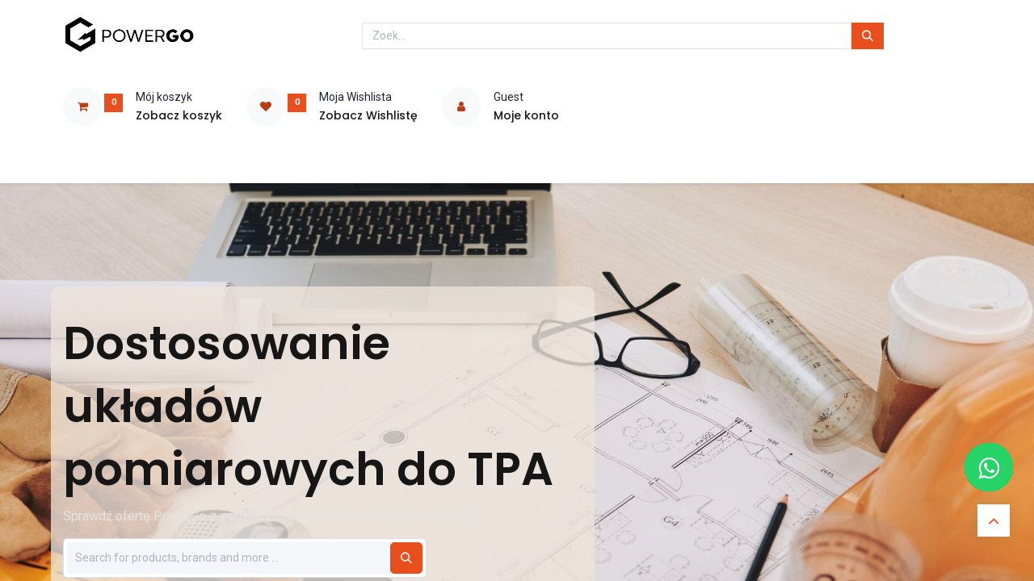

--- FILE ---
content_type: text/html; charset=utf-8
request_url: https://www.powergo.pl/nl_BE/dostosowywanie-ukadow-pomiarowych
body_size: 24891
content:
<!DOCTYPE html>
        
        
        
<html lang="nl-BE" data-website-id="3" data-main-object="website.page(35,)" data-add2cart-redirect="2">
    <head>
        <meta charset="utf-8"/>
        <meta http-equiv="X-UA-Compatible" content="IE=edge,chrome=1"/>
        <title>Dostosowywanie układów pomiarowych do zasady TPA | PowerGO</title>
        <link type="image/x-icon" rel="shortcut icon" href="/web/image/website/3/favicon?unique=9246142"/>
        <link rel="preload" href="/web/static/src/libs/fontawesome/fonts/fontawesome-webfont.woff2?v=4.7.0" as="font" crossorigin=""/>
        <link type="text/css" rel="stylesheet" href="/web/assets/43547-cb67c04/3/web.assets_frontend.min.css" data-asset-bundle="web.assets_frontend" data-asset-version="cb67c04"/>
        <script id="web.layout.odooscript" type="text/javascript">
            var odoo = {
                csrf_token: "ff3ab92c8a2b64c6823d54cf0987ea38e50d23e3o1801341667",
                debug: "",
            };
        </script>
            <script type="text/javascript">
                odoo.dr_theme_config = {"json_sidebar_config": {"category_sidebar_style": "2", "category_sidebar_show_count": true, "menu_sidebar_show_category": true, "cart_sidebar_free_delivery_progress": true}, "json_shop_layout": {"layout": "prime", "show_view_switcher": true, "default_view_mode": "grid", "load_more_products": "scroll"}, "json_shop_product_item": {"style": "2", "image_size": "default", "image_fill": "cover", "show_add_to_cart": true, "show_wishlist": true, "show_compare": true, "show_quick_view": true, "show_similar_products": true, "show_product_preview_swatches": true, "show_rating": true, "show_stock_label": true}, "json_shop_category_pills": {"active": true, "style": "1", "show_child_categories": true, "hide_in_desktop": false}, "json_shop_filters": {"lazy_method": true, "filter_style": "2", "filter_position": "left", "show_in_sidebar": false, "collapsible_category": true, "collapsible_attribute": true, "show_category_count": true, "show_attribute_count": false, "hide_extra_attrib_value": false, "show_rating_filter": false, "show_availability_filter": false, "show_tags_filter": true}, "json_zoom": {"zoom_enabled": true, "zoom_factor": 2}, "bool_enable_ajax_load": false, "json_bottom_bar": {"show_bottom_bar": true, "show_bottom_bar_on_scroll": true, "filters": true, "actions": ["tp_home", "tp_search", "tp_wishlist", "tp_offer", "tp_brands", "tp_category", "tp_orders", "tp_lang_selector"]}, "bool_sticky_add_to_cart": true, "json_general_language_pricelist_selector": {"hide_country_flag": false}, "json_b2b_shop_config": {"dr_enable_b2b": false, "dr_only_assigned_pricelist": true}, "json_mobile": {}, "json_product_search": {"advance_search": true, "search_category": true, "search_attribute": true, "search_suggestion": true, "search_limit": 10, "search_max_product": 4, "search_fuzzy": true, "search_fill_products": true, "search_report": true, "delete_search_report": 90}, "json_brands_page": {"disable_brands_grouping": false}, "cart_flow": "default", "theme_installed": true, "pwa_active": true, "bool_product_offers": true, "bool_show_products_nav": true, "is_public_user": true, "has_sign_up": false};
            </script>
        <script type="text/javascript">
            odoo.__session_info__ = {"is_admin": false, "is_system": false, "is_website_user": true, "user_id": false, "is_frontend": true, "profile_session": null, "profile_collectors": null, "profile_params": null, "show_effect": true, "bundle_params": {"lang": "en_US", "website_id": 3}, "translationURL": "/website/translations", "cache_hashes": {"translations": "5ee77b47e025147183660a11e9262c268bb57eba"}, "recaptcha_public_key": "6LdFtLwlAAAAAGjlYKS01Nmh3Vq7Pion3IPlNrcZ", "geoip_country_code": "US", "geoip_phone_code": 1, "lang_url_code": "nl_BE"};
            if (!/(^|;\s)tz=/.test(document.cookie)) {
                const userTZ = Intl.DateTimeFormat().resolvedOptions().timeZone;
                document.cookie = `tz=${userTZ}; path=/`;
            }
        </script>
        <script defer="defer" type="text/javascript" src="/web/assets/39175-265d88f/3/web.assets_frontend_minimal.min.js" data-asset-bundle="web.assets_frontend_minimal" data-asset-version="265d88f"></script>
        <script defer="defer" type="text/javascript" data-src="/web/assets/43548-795d287/3/web.assets_frontend_lazy.min.js" data-asset-bundle="web.assets_frontend_lazy" data-asset-version="795d287"></script>
        
                
                <script name="fbp_script">
                    !function(f,b,e,v,n,t,s)
                    {if(f.fbq)return;n=f.fbq=function(){n.callMethod?
                    n.callMethod.apply(n,arguments):n.queue.push(arguments)};
                    if(!f._fbq)f._fbq=n;n.push=n;n.loaded=!0;n.version='2.0';
                    n.queue=[];t=b.createElement(e);t.async=!0;
                    t.src=v;s=b.getElementsByTagName(e)[0];
                    s.parentNode.insertBefore(t,s)}(window, document,'script',
                    'https://connect.facebook.net/en_US/fbevents.js');
                    fbq('init', '311013257842529', {});
                    fbq('track', 'PageView');
                </script>
                <noscript name="fbp_script_img">
                    <img height="1" width="1" style="display:none" src="https://www.facebook.com/tr?id=311013257842529&amp;ev=PageView&amp;noscript=1" loading="lazy"/>
                </noscript>
                
            
        <meta name="viewport" content="width=device-width, initial-scale=1"/>
        <meta name="generator" content="Odoo"/>
        <meta name="description" content="Zastosowanie zasady TPA ma na celu wzmocnienie konkurencji na rynku i z reguły ma wpływ na obniżenie cen."/>
        <meta name="keywords" content="obniżenie cen,tpa,modernizacja układów pomiarowych, modernizacja układów pomiarow,dostosowanie układu pomiarowego do zasady tpa,układów pomiarowych do TPA,dostosowanie układu pomiarowego do tpa,dostosowanie układów pomiarowych do zasady tpa,koszt TPA,koszt dostosowania TPA"/>
                <link rel="manifest" href="/nl_BE/pwa/3/manifest.json"/>
                <link rel="apple-touch-icon" sizes="192x192" href="/web/image/website/3/dr_pwa_icon_192/192x192"/>
                <meta name="theme-color" content="#FFFFFF"/>
                <meta name="mobile-web-app-capable" content="yes"/>
                <meta name="apple-mobile-web-app-title" content="powerGOapp"/>
                <meta name="apple-mobile-web-app-capable" content="yes"/>
                <meta name="apple-mobile-web-app-status-bar-style" content="default"/>
            
        <meta property="og:type" content="website"/>
        <meta property="og:title" content="Dostosowywanie układów pomiarowych do zasady TPA | PowerGO"/>
        <meta property="og:site_name" content="powerGO"/>
        <meta property="og:url" content="https://www.powergo.pl/nl_BE/dostosowywanie-ukadow-pomiarowych"/>
        <meta property="og:image" content="https://powergo.odoo.com/web/image/website/3/logo?unique=f4cf2b0"/>
        <meta property="og:description" content="Zastosowanie zasady TPA ma na celu wzmocnienie konkurencji na rynku i z reguły ma wpływ na obniżenie cen."/>
            
        <meta name="twitter:card" content="summary_large_image"/>
        <meta name="twitter:title" content="Dostosowywanie układów pomiarowych do zasady TPA | PowerGO"/>
        <meta name="twitter:image" content="https://powergo.odoo.com/web/image/website/3/logo?unique=f4cf2b0"/>
        <meta name="twitter:description" content="Zastosowanie zasady TPA ma na celu wzmocnienie konkurencji na rynku i z reguły ma wpływ na obniżenie cen."/>
        
        <link rel="canonical" href="https://powergo.pl/nl_BE/dostosowywanie-ukadow-pomiarowych"/>
        
        <link rel="preconnect" href="https://fonts.gstatic.com/" crossorigin=""/>
            <link rel="preload" href="/theme_prime/static/lib/Droggol-Pack-v1.0/fonts/Droggol-Pack.ttf?4iwoe7" as="font" crossorigin=""/>
            <link rel="stylesheet" type="text/css" href="/theme_prime/static/lib/Droggol-Pack-v1.0/droggol-pack-2.css"/>
            
        <meta name="google-site-verification" content="KBR5fke2W3ezPnrtaQ2w2c90TZFLsgplPMpeggTNpQ4" />
<!-- Google tag (gtag.js) -->
<script async src="https://www.googletagmanager.com/gtag/js?id=G-92LQ67ZKRH"></script>
<script>
  window.dataLayer = window.dataLayer || [];
  function gtag(){dataLayer.push(arguments);}
  gtag('js', new Date());

  gtag('config', 'G-92LQ67ZKRH');
</script>
<!-- Google tag (gtag.js) -->
<script async src="https://www.googletagmanager.com/gtag/js?id=G-YE4XWG25LB"></script>
<script>
  window.dataLayer = window.dataLayer || [];
  function gtag(){dataLayer.push(arguments);}
  gtag('js', new Date());

  gtag('config', 'G-YE4XWG25LB');
</script>
<!-- Google tag (gtag.js) -->
<script async src="https://www.googletagmanager.com/gtag/js?id=G-5G3XYTVC5Q"></script>
<script>
  window.dataLayer = window.dataLayer || [];
  function gtag(){dataLayer.push(arguments);}
  gtag('js', new Date());

  gtag('config', 'G-5G3XYTVC5Q');
</script>
<script defer data-domain="powergo.pl" src="https://plausible.io/js/script.js"></script>
<script type="text/javascript">
    (function(c,l,a,r,i,t,y){
        c[a]=c[a]||function(){(c[a].q=c[a].q||[]).push(arguments)};
        t=l.createElement(r);t.async=1;t.src="https://www.clarity.ms/tag/"+i;
        y=l.getElementsByTagName(r)[0];y.parentNode.insertBefore(t,y);
    })(window, document, "clarity", "script", "iryz6gsrjt");
</script>

<meta name="facebook-domain-verification" content="7pi3fn90bmmqtsg46xbcgjgzbg40ka" />
<link rel="canonical" href="https://powergo.pl/" />

    </head>
            
            <script>(function(w,d,s,l,i){w[l]=w[l]||[];w[l].push({'gtm.start':
                new Date().getTime(),event:'gtm.js'});var f=d.getElementsByTagName(s)[0],
                j=d.createElement(s),dl=l!='dataLayer'?'&l='+l:'';j.async=true;j.src=
                'https://www.googletagmanager.com/gtm.js?id='+i+dl;f.parentNode.insertBefore(j,f);
                })(window,document,'script','dataLayer','GTM-K5R8MZ2');</script>
             
    <body>
        <div id="wrapwrap" class="   ">
            
            <div class="offcanvas offcanvas-start tp-menu-sidebar tp-offcanvas-sidebar" tabindex="-1" aria-hidden="true">
                <div class="offcanvas-body p-0">
                    <div class="p-3 tp-user-info-container">
                        <div class="d-flex justify-content-between">
                            <div class="border border-white p-1">
                                <span class="tp-user-logo text-bg-primary fw-bold rounded d-inline-block text-center">
                                    <i class="dri dri-user"></i>
                                </span>
                            </div>
                            <div class="flex-shrink-1">
                                <button type="button" class="btn-close text-white" data-bs-dismiss="offcanvas" title="Close" aria-label="Close"></button>
                            </div>
                        </div>
                        <div class="mt-3 d-flex align-items-center justify-content-between">
                            <h6 class="mb-0 text-white">
                                        <a href="/web/login" class="link-light">
                                            Login <span class="mx-1">•</span> Register
                                        </a>
                            </h6>
                        </div>
                    </div>
                    <ul class="nav navbar-nav py-2 border-bottom tp-hook-special-menu">
                        <li class="nav-item">
                            <a role="menuitem" href="/nl_BE/" class="nav-link tp-category-action" data-position="start">
                                <div class="d-flex align-items-center fw-bold">
                                    <svg xmlns="http://www.w3.org/2000/svg" width="1em" height="1em" fill="currentColor" class="bi bi-grid" viewBox="0 0 16 16">
                                        <path d="M1 2.5A1.5 1.5 0 0 1 2.5 1h3A1.5 1.5 0 0 1 7 2.5v3A1.5 1.5 0 0 1 5.5 7h-3A1.5 1.5 0 0 1 1 5.5v-3zM2.5 2a.5.5 0 0 0-.5.5v3a.5.5 0 0 0 .5.5h3a.5.5 0 0 0 .5-.5v-3a.5.5 0 0 0-.5-.5h-3zm6.5.5A1.5 1.5 0 0 1 10.5 1h3A1.5 1.5 0 0 1 15 2.5v3A1.5 1.5 0 0 1 13.5 7h-3A1.5 1.5 0 0 1 9 5.5v-3zm1.5-.5a.5.5 0 0 0-.5.5v3a.5.5 0 0 0 .5.5h3a.5.5 0 0 0 .5-.5v-3a.5.5 0 0 0-.5-.5h-3zM1 10.5A1.5 1.5 0 0 1 2.5 9h3A1.5 1.5 0 0 1 7 10.5v3A1.5 1.5 0 0 1 5.5 15h-3A1.5 1.5 0 0 1 1 13.5v-3zm1.5-.5a.5.5 0 0 0-.5.5v3a.5.5 0 0 0 .5.5h3a.5.5 0 0 0 .5-.5v-3a.5.5 0 0 0-.5-.5h-3zm6.5.5A1.5 1.5 0 0 1 10.5 9h3a1.5 1.5 0 0 1 1.5 1.5v3a1.5 1.5 0 0 1-1.5 1.5h-3A1.5 1.5 0 0 1 9 13.5v-3zm1.5-.5a.5.5 0 0 0-.5.5v3a.5.5 0 0 0 .5.5h3a.5.5 0 0 0 .5-.5v-3a.5.5 0 0 0-.5-.5h-3z"></path>
                                    </svg>
                                    <span class="ms-2">Sklep wg kategorii</span>
                                </div>
                            </a>
                        </li>
                    </ul>
        <div class="o_offcanvas_menu_backdrop" data-bs-toggle="collapse" data-bs-target="#top_menu_collapse" aria-label="Navigatie aan/uitzetten"></div>
    <ul id="top_menu" class="nav navbar-nav o_menu_loading flex-grow-1">
        <li class="o_offcanvas_menu_toggler order-first navbar-toggler text-end border-0 o_not_editable">
            <a href="#top_menu_collapse" class="nav-link px-3" data-bs-toggle="collapse">
                <span class="fa-2x">×</span>
            </a>
        </li>
        
    <li class="nav-item  ">
        <a role="menuitem" href="/nl_BE/" class="nav-link ">
            <span>
                <span>Home</span>
            </span>
        </a>
    </li>
    <li class="nav-item   dropdown  position-static">
        <a data-bs-toggle="dropdown" href="#" class="nav-link dropdown-toggle o_mega_menu_toggle">
            <span>
                <span>Services</span>
            </span>
        </a>
        <div data-name="Mega Menu" class="dropdown-menu o_mega_menu o_no_parent_editor dropdown-menu-start">
        























































































<section class="s_mega_menu_prime_4 bg-white o_colored_level" style="background-image: none;" data-bs-original-title="" title="" aria-describedby="tooltip144293">
            <div class="px-0 container">
                <div class="row s_nb_column_fixed">
                    <div class="col-12 o_colored_level col-lg-5 offset-lg-1" data-bs-original-title="" title="" aria-describedby="tooltip328260"><img src="/web/image/9718-5f43231e/engineers-operating-check-generating-power-solar-power-plant-solar-rooftop.jpg" alt="" class="img img-fluid o_we_custom_image" data-original-id="3585" data-original-src="/web/image/3585-05efcf76/engineers-operating-check-generating-power-solar-power-plant-solar-rooftop.jpg" data-mimetype="image/jpeg" data-bs-original-title="" title="" aria-describedby="tooltip46937" loading="lazy" data-resize-width="512">
                        
                    </div>
                    <div class="col-12 col-lg-6 o_colored_level" data-bs-original-title="" title="" aria-describedby="tooltip348277">
                        <div class="row g-0 p-4" data-bs-original-title="" title="" aria-describedby="tooltip114846">
                            <div class="col-12 py-2 o_colored_level col-lg-6">
                                <h6 class="mb-1" data-bs-original-title="" title="" aria-describedby="tooltip175371"><font class="text-o-color-5">Fotowoltaika</font><br></h6>
                                <div class="s_hr pt8 pb8" data-name="Separator">
                                    <hr class="w-25 me-auto border-primary">
                                </div>
                                <nav class="nav flex-column">
                                    <a href="/nl_BE/fotowoltaika" class="nav-link px-0 py-1" data-name="Menu Item" data-bs-original-title="" title="" aria-describedby="tooltip110242"><font class="text-o-color-5">Fotowoltaika</font></a><a href="/nl_BE/fotowoltaika-dla-domu" class="nav-link px-0 py-1" data-name="Menu Item" data-bs-original-title="" title="" aria-describedby="tooltip776951"><font class="text-o-color-5">Fotowoltaika dla domu</font></a>
                                    <a href="/nl_BE/fotowoltaika-dla-firm" class="nav-link px-0 py-1" data-name="Menu Item" data-bs-original-title="" title="" aria-describedby="tooltip562815"><font class="text-o-color-5">Fotowoltaika dla firm</font></a>
                                    <a href="/nl_BE/fotowoltaika-dla-rolnika" class="nav-link px-0 py-1" data-name="Menu Item" data-bs-original-title="" title="" aria-describedby="tooltip446089"><font class="text-o-color-5">Fotowoltaika dla rolnika</font></a>
                                    <a href="/nl_BE/fotowoltaika-dla-deweloperow" class="nav-link px-0 py-1" data-name="Menu Item" data-bs-original-title="" title="" aria-describedby="tooltip783384"><font class="text-o-color-5">Fotowoltaika dla deweloperów</font></a>
                                    <a href="/nl_BE/fotowoltaika-dotacje" class="nav-link px-0 py-1" data-name="Menu Item" data-bs-original-title="" title="" aria-describedby="tooltip194246"><font class="text-o-color-5">Dotacje, dofinansowanie</font></a>
                                    <a href="/nl_BE/fotowoltaika-dotacje" class="nav-link px-0 py-1" data-name="Menu Item" data-bs-original-title="" title=""><font class="text-o-color-5">Finansowanie fotowoltaiki</font></a>
                                    
                                    
                                    
                                </nav>
                            </div>
                            <div class="col-12 py-2 o_colored_level col-lg-5">
                                <h6 class="mb-1" data-bs-original-title="" title="" aria-describedby="tooltip100292"><font class="text-o-color-5">Energetyka</font></h6>
                                <div class="s_hr pt8 pb8" data-name="Separator">
                                    <hr class="w-25 me-auto border-primary">
                                </div>
                                <nav class="nav flex-column">
                                    <a href="/nl_BE/obsluga-energetyczna" class="nav-link px-0 py-1" data-name="Menu Item" data-bs-original-title="" title="" aria-describedby="tooltip865593"><font class="text-o-color-5">Obsługa energetyczna</font></a>
                                    <a href="/nl_BE/magazynowanie-energii" class="nav-link px-0 py-1" data-name="Menu Item" data-bs-original-title="" title="" aria-describedby="tooltip491251"><font class="text-o-color-5">Magazynowanie energii</font></a>
                                    <a href="/nl_BE/grupyzakupowe" class="nav-link px-0 py-1" data-name="Menu Item" data-bs-original-title="" title=""><font class="text-o-color-5">Grupy zakupowe</font></a>
                                    <a href="/nl_BE/kompensacja-mocy-biernej" class="nav-link px-0 py-1" data-name="Menu Item" data-bs-original-title="" title=""><font class="text-o-color-5">Kompensacja mocy biernej</font></a>
                                    <a href="/nl_BE/dostosowywanie-ukadow-pomiarowych" class="nav-link px-0 py-1" data-name="Menu Item" data-bs-original-title="" title=""><font class="text-o-color-5">Dostosowywanie układów pomiarowych</font></a><a href="/nl_BE/pomiary-i-analiza-energii" class="nav-link px-0 py-1" data-name="Menu Item" data-bs-original-title="" title=""><font class="text-o-color-5">Pomiary i analiza energii</font></a>
                                    <a href="/nl_BE/audyt-energetyczny" class="nav-link px-0 py-1" data-name="Menu Item" data-bs-original-title="" title=""><font class="text-o-color-5">Audyt energetyczny</font></a></nav>
                            </div>
                            
                        </div>
                    </div>
                </div>
            </div>
        </section></div>
    </li>
    <li class="nav-item   dropdown  position-static">
        <a data-bs-toggle="dropdown" href="#" class="nav-link dropdown-toggle o_mega_menu_toggle">
            <span>
                <span>Offer</span>
            </span>
        </a>
        <div data-name="Mega Menu" class="dropdown-menu o_mega_menu o_no_parent_editor dropdown-menu-start">
    
































<section class="s_mega_menu_odoo_menu pt16 o_colored_level o_cc o_cc1" style="background-image: none;">
        <div class="container">
            <div class="row">
                <div class="col-md-6 pt16 pb24 o_colored_level col-lg-2 offset-lg-1">
                    <h4 class="text-uppercase h5 fw-bold mt-0">fotowoltaika<br></h4>
                    <div class="s_hr text-start pt4 pb16 text-o-color-3" data-name="Separator">
                        <hr class="w-100 mx-auto" style="border-top-width: 2px; border-top-style: solid;">
                    </div>
                    <nav class="nav flex-column">
                        <a href="/nl_BE/shop/category/moduly-pv-125" class="nav-link px-0" data-name="Menu Item" data-bs-original-title="" title="">Moduły PV<br></a>
                        <a href="/nl_BE/shop/category/falowniki-2" class="nav-link px-0" data-name="Menu Item" data-bs-original-title="" title="">Falowniki</a>
                        <a href="/nl_BE/shop/category/zestawy-130" class="nav-link px-0" data-name="Menu Item" data-bs-original-title="" title="">Zestawy</a>
                        <a href="/nl_BE/shop/category/systemy-montazowe-3" class="nav-link px-0" data-name="Menu Item" data-bs-original-title="" title="">Systemy montażowe</a>
                        <a href="/nl_BE/shop/category/akcesoria-131" class="nav-link px-0" data-name="Menu Item" data-bs-original-title="" title="">Akcesoria</a></nav>
                </div>
                <div class="col-md-6 pt16 pb24 o_colored_level col-lg-3">
                    <h4 class="text-uppercase h5 fw-bold mt-0">Magazyny energii<br></h4>
                    <div class="s_hr text-start pt4 pb16 text-o-color-1" data-name="Separator">
                        <hr class="w-100 mx-auto" style="border-top-width: 2px; border-top-style: solid;">
                    </div>
                    <nav class="nav flex-column">
                        <a href="/nl_BE/shop/category/magazyny-energii-4" class="nav-link px-0" data-name="Menu Item" data-bs-original-title="" title="">Komercyjne</a>
                        <a href="/nl_BE/shop/category/magazyny-energii-4" class="nav-link px-0" data-name="Menu Item" data-bs-original-title="" title="">Off-grid</a></nav>
                </div>
                
                <div class="col-md-6 pt16 pb24 o_colored_level col-lg-2">
                    <h4 class="text-uppercase h5 fw-bold mt-0">Ogrzewanie</h4>
                    <div class="s_hr text-start pt4 pb16 text-o-color-5" data-name="Separator">
                        <hr class="w-100 mx-auto" style="border-top: 2px solid rgb(229, 59, 42);">
                    </div>
                    <nav class="nav flex-column">
                        <a href="/nl_BE/shop/category/ogrzewanie-139" class="nav-link px-0" data-name="Menu Item" data-bs-original-title="" title="">Maty grzewcze</a>
                        <a href="/nl_BE/shop/category/ogrzewanie-grzejniki-135" class="nav-link px-0" data-name="Menu Item" data-bs-original-title="" title="">Grzejniki</a>
                        <a href="/nl_BE/shop/category/pompy-ciepla-136" class="nav-link px-0" data-name="Menu Item" data-bs-original-title="" title="">Pompy ciepła</a>
                        <a href="/nl_BE/shop/category/ogrzewanie-kotly-elektryczne-140" class="nav-link px-0" data-name="Menu Item" data-bs-original-title="" title="">Piece</a><a href="/nl_BE/shop/category/ogrzewanie-139" class="nav-link px-0" data-name="Menu Item" data-bs-original-title="" title="">Klimatyzatory</a>
                    </nav>
                </div><div class="col-md-6 pt16 pb24 o_colored_level col-lg-2">
                    <h4 class="text-uppercase h5 fw-bold mt-0">Pozostałe<br></h4>
                    <div class="s_hr text-start pt4 pb16 text-o-color-5" data-name="Separator">
                        <hr class="w-100 mx-auto" style="border-top-width: 2px; border-top-style: solid;">
                    </div>
                    <nav class="nav flex-column">
                        <a href="/nl_BE/automat-recyklingowy" class="nav-link px-0" data-name="Menu Item" data-bs-original-title="" title="">Automaty kaucyjne<br></a>
                        <a href="/nl_BE/shop/akce-rpsdffaio-rozdzielnica-przylaczeniowa-szr-do-falownika-foxess-all-in-one-1006" class="nav-link px-0" data-name="Menu Item" data-bs-original-title="" title="">Rozdzielnice<br></a>
                        <a href="/nl_BE/shop/category/akcesoria-131" class="nav-link px-0" data-name="Menu Item" data-bs-original-title="" title="">Materiały elektryczne</a>
                        <a href="/nl_BE/shop/category/outlet-215" class="nav-link px-0" data-name="Menu Item" data-bs-original-title="" title="">Outlet</a>
                    </nav>
                </div>
            </div>
        </div>
        <div class="container-fluid border-top s_mega_menu_odoo_menu_footer">
            <div class="row">
                <div class="col-12 pt8 pb8 o_colored_level">
                    <div class="s_social_media text-center o_not_editable" data-snippet="s_social_media" data-name="Social Media" contenteditable="false">
                        <h5 class="s_social_media_title d-none" spellcheck="false" data-ms-editor="true">Follow us</h5>
                        <a href="/nl_BE/website/social/facebook" class="s_social_media_facebook me-3 ms-3" target="_blank">
                            <i class="fa fa-2x fa-facebook m-1 o_editable_media"></i>
                        </a>
                        <a href="/nl_BE/website/social/twitter" class="s_social_media_twitter me-3 ms-3" target="_blank">
                            <i class="fa fa-2x fa-twitter m-1 o_editable_media"></i>
                        </a>
                        <a href="/nl_BE/website/social/linkedin" class="s_social_media_linkedin me-3 ms-3" target="_blank">
                            <i class="fa fa-2x fa-linkedin m-1 o_editable_media"></i>
                        </a>
                        <a href="/nl_BE/website/social/github" class="s_social_media_github me-3 ms-3" target="_blank">
                            <i class="fa fa-2x fa-github m-1 o_editable_media"></i>
                        </a>
                        <a href="/nl_BE/website/social/youtube" class="s_social_media_youtube me-3 ms-3" target="_blank">
                            <i class="fa fa-2x fa-youtube m-1 o_editable_media"></i>
                        </a>
                        <a href="/nl_BE/website/social/instagram" class="s_social_media_instagram me-3 ms-3" target="_blank">
                            <i class="fa fa-2x fa-instagram m-1 o_editable_media"></i>
                        </a>
                    </div>
                </div>
            </div>
        </div>
    </section></div>
    </li>
    <li class="nav-item  ">
        <a role="menuitem" href="/nl_BE/shop" class="nav-link ">
            <span>
                <span>Verkooppunt</span>
            </span>
        </a>
    </li>
    <li class="nav-item   dropdown  position-static">
        <a data-bs-toggle="dropdown" href="#" class="nav-link dropdown-toggle o_mega_menu_toggle">
            <span>
                <span>Knowledge</span>
            </span>
        </a>
        <div data-name="Mega Menu" class="dropdown-menu o_mega_menu o_no_parent_editor dropdown-menu-start">
    



























<section class="s_mega_menu_odoo_menu pt16 o_colored_level o_cc o_cc1" style="background-image: none;">
        <div class="container">
            <div class="row">
                <div class="col-md-6 col-lg pt16 pb24 o_colored_level">
                    <h4 class="text-uppercase h5 fw-bold mt-0">Blog</h4>
                    <div class="s_hr text-start pt4 pb16 text-o-color-3" data-name="Separator">
                        <hr class="w-100 mx-auto" style="border-top-width: 2px; border-top-style: solid;">
                    </div>
                    <nav class="nav flex-column">
                        
                        <a href="/nl_BE/blog/aktualnosci-2" class="nav-link px-0" data-name="Menu Item" data-bs-original-title="" title="">Aktualności</a>
                        <a href="/nl_BE/blog/efektywnosc-energetyczna-272" class="nav-link px-0" data-name="Menu Item" data-bs-original-title="" title="">Efektywność energetyczna</a>
                        <a href="/nl_BE/blog/fotowoltaika-273" class="nav-link px-0" data-name="Menu Item" data-bs-original-title="" title="">Fotowoltaika</a>
                        <a href="/nl_BE/blog/rynek-energii-274" class="nav-link px-0" data-name="Menu Item" data-bs-original-title="" title="">Rynek energii</a>
                        
                    </nav>
                </div>
                
                
                
            </div>
        </div>
        <div class="container-fluid border-top s_mega_menu_odoo_menu_footer">
            <div class="row">
                <div class="col-12 pt8 pb8 o_colored_level">
                    <div class="s_social_media text-center o_not_editable" data-snippet="s_social_media" data-name="Social Media" contenteditable="false">
                        <h5 class="s_social_media_title d-none" spellcheck="false" data-ms-editor="true">Follow us</h5>
<a href="/nl_BE/website/social/facebook" class="s_social_media_facebook me-3 ms-3" target="_blank">
                            <i class="fa fa-2x fa-facebook m-1 o_editable_media"></i>
                        </a>
<a href="/nl_BE/website/social/twitter" class="s_social_media_twitter me-3 ms-3" target="_blank">
                            <i class="fa fa-2x fa-twitter m-1 o_editable_media"></i>
                        </a>
<a href="/nl_BE/website/social/linkedin" class="s_social_media_linkedin me-3 ms-3" target="_blank">
                            <i class="fa fa-2x fa-linkedin m-1 o_editable_media"></i>
                        </a>
<a href="/nl_BE/website/social/github" class="me-3 ms-3 s_social_media_github" target="_blank">
                            <i class="fa fa-2x m-1 fa-github o_editable_media"></i>
                        </a>
<a href="/nl_BE/website/social/youtube" class="s_social_media_youtube me-3 ms-3" target="_blank">
                            <i class="fa fa-2x fa-youtube m-1 o_editable_media"></i>
                        </a>
</div>
                </div>
            </div>
        </div>
    </section></div>
    </li>
    <li class="nav-item  ">
        <a role="menuitem" href="/nl_BE/contactus" class="nav-link ">
            <span>
                <span>Contacteer ons</span>
            </span>
        </a>
    </li>
    <li class="nav-item  ">
        <a role="menuitem" href="/nl_BE/helpdesk/reklamacje-3" class="nav-link ">
            <span>
                <span>Help</span>
            </span>
        </a>
    </li>
    <li class="nav-item  ">
        <a role="menuitem" href="/nl_BE/helpdesk/serwis-2" class="nav-link ">
            <span>
                <span>Service</span>
            </span>
        </a>
    </li>
                    
        <li class="o_offcanvas_logo_container order-last navbar-toggler py-4 order-1 mt-auto text-center border-0">
            <a href="/nl_BE/" class="o_offcanvas_logo logo">
            <span role="img" aria-label="Logo of powerGO" title="powerGO"><img src="/web/image/website/3/logo/powerGO?unique=9246142" class="img img-fluid" style="max-width: 200px" alt="powerGO" loading="lazy"/></span>
        </a>
    </li>
    </ul>
                    <ul class="nav navbar-nav py-2 border-top tp-hook-extra-menu">
                        <li class="nav-item">
                            <a href="/nl_BE/shop/cart" class="nav-link">
                                <div class="d-flex align-items-center">
                                    <i class="dri dri-cart"></i>
                                    <div class="d-flex align-items-center">
                                        <h6 class="mb-0 ms-2">Mój koszyk</h6> <span class="ms-2">(<span class="my_cart_quantity" data-order-id="">0</span>)</span>
                                    </div>
                                </div>
                            </a>
                        </li>
                        <li class="nav-item">
                            <a href="/nl_BE/shop/wishlist" class="nav-link">
                                <div class="d-flex align-items-center">
                                    <i class="dri dri-wishlist"></i>
                                    <div class="d-flex align-items-center">
                                        <h6 class="mb-0 ms-2">Moja Wishlista</h6> <span class="ms-2">(<span class="tp-wishlist-counter">0</span>)</span>
                                    </div>
                                </div>
                            </a>
                        </li>
                    </ul>
                </div>
        

            <div class="js_language_selector d-flex justify-content-center py-2 border-top dropdown o_not_editable">
                <a href="#" data-bs-toggle="dropdown" aria-haspopup="true" aria-expanded="true" class="dropdown-toggle d-flex align-items-center text-dark">
  <img class="o_lang_flag" style="" src="/base/static/img/country_flags/be.png?height=25" loading="lazy"/>
                </a>
                <div class="dropdown-menu" role="menu">
                            <a class="dropdown-item my-1 js_change_lang" href="/zh_HK/dostosowywanie-ukadow-pomiarowych" data-url_code="zh_HK">
  <img class="o_lang_flag" style="" src="/base/static/img/country_flags/hk.png?height=25" loading="lazy"/>
                                <span>Chinese (HK)</span>
                            </a>
                            <a class="dropdown-item my-1 js_change_lang" href="/cs_CZ/dostosowywanie-ukadow-pomiarowych" data-url_code="cs_CZ">
  <img class="o_lang_flag" style="" src="/base/static/img/country_flags/cz.png?height=25" loading="lazy"/>
                                <span> Čeština</span>
                            </a>
                            <a class="dropdown-item my-1 js_change_lang" href="/nl_BE/dostosowywanie-ukadow-pomiarowych" data-url_code="nl_BE">
  <img class="o_lang_flag" style="" src="/base/static/img/country_flags/be.png?height=25" loading="lazy"/>
                                <span> Nederlands (BE)</span>
                            </a>
                            <a class="dropdown-item my-1 js_change_lang" href="/nl/dostosowywanie-ukadow-pomiarowych" data-url_code="nl">
  <img class="o_lang_flag" style="" src="/base/static/img/country_flags/nl.png?height=25" loading="lazy"/>
                                <span> Nederlands</span>
                            </a>
                            <a class="dropdown-item my-1 js_change_lang" href="/en/dostosowywanie-ukadow-pomiarowych" data-url_code="en">
  <img class="o_lang_flag" style="" src="/base/static/img/country_flags/us.png?height=25" loading="lazy"/>
                                <span>English (US)</span>
                            </a>
                            <a class="dropdown-item my-1 js_change_lang" href="/et/dostosowywanie-ukadow-pomiarowych" data-url_code="et">
  <img class="o_lang_flag" style="" src="/base/static/img/country_flags/ee.png?height=25" loading="lazy"/>
                                <span> Eesti keel</span>
                            </a>
                            <a class="dropdown-item my-1 js_change_lang" href="/de/dostosowywanie-ukadow-pomiarowych" data-url_code="de">
  <img class="o_lang_flag" style="" src="/base/static/img/country_flags/de.png?height=25" loading="lazy"/>
                                <span> Deutsch</span>
                            </a>
                            <a class="dropdown-item my-1 js_change_lang" href="/hu/dostosowywanie-ukadow-pomiarowych" data-url_code="hu">
  <img class="o_lang_flag" style="" src="/base/static/img/country_flags/hu.png?height=25" loading="lazy"/>
                                <span> Magyar</span>
                            </a>
                            <a class="dropdown-item my-1 js_change_lang" href="/it/dostosowywanie-ukadow-pomiarowych" data-url_code="it">
  <img class="o_lang_flag" style="" src="/base/static/img/country_flags/it.png?height=25" loading="lazy"/>
                                <span> Italiano</span>
                            </a>
                            <a class="dropdown-item my-1 js_change_lang" href="/lv/dostosowywanie-ukadow-pomiarowych" data-url_code="lv">
  <img class="o_lang_flag" style="" src="/base/static/img/country_flags/lv.png?height=25" loading="lazy"/>
                                <span> latviešu valoda</span>
                            </a>
                            <a class="dropdown-item my-1 js_change_lang" href="/lt/dostosowywanie-ukadow-pomiarowych" data-url_code="lt">
  <img class="o_lang_flag" style="" src="/base/static/img/country_flags/lt.png?height=25" loading="lazy"/>
                                <span> Lietuvių kalba</span>
                            </a>
                            <a class="dropdown-item my-1 js_change_lang" href="/nb_NO/dostosowywanie-ukadow-pomiarowych" data-url_code="nb_NO">
  <img class="o_lang_flag" style="" src="/base/static/img/country_flags/no.png?height=25" loading="lazy"/>
                                <span> Norsk bokmål</span>
                            </a>
                            <a class="dropdown-item my-1 js_change_lang" href="/dostosowywanie-ukadow-pomiarowych" data-url_code="pl">
  <img class="o_lang_flag" style="" src="/base/static/img/country_flags/pl.png?height=25" loading="lazy"/>
                                <span> Język polski</span>
                            </a>
                            <a class="dropdown-item my-1 js_change_lang" href="/ro/dostosowywanie-ukadow-pomiarowych" data-url_code="ro">
  <img class="o_lang_flag" style="" src="/base/static/img/country_flags/ro.png?height=25" loading="lazy"/>
                                <span> română</span>
                            </a>
                            <a class="dropdown-item my-1 js_change_lang" href="/sk/dostosowywanie-ukadow-pomiarowych" data-url_code="sk">
  <img class="o_lang_flag" style="" src="/base/static/img/country_flags/sk.png?height=25" loading="lazy"/>
                                <span> Slovenský jazyk</span>
                            </a>
                            <a class="dropdown-item my-1 js_change_lang" href="/sl/dostosowywanie-ukadow-pomiarowych" data-url_code="sl">
  <img class="o_lang_flag" style="" src="/base/static/img/country_flags/si.png?height=25" loading="lazy"/>
                                <span> slovenščina</span>
                            </a>
                            <a class="dropdown-item my-1 js_change_lang" href="/uk/dostosowywanie-ukadow-pomiarowych" data-url_code="uk">
  <img class="o_lang_flag" style="" src="/base/static/img/country_flags/ua.png?height=25" loading="lazy"/>
                                <span> українська</span>
                            </a>
                </div>
            </div>
        
            </div>
            
            <div class="offcanvas offcanvas-end tp-account-info-sidebar tp-offcanvas-sidebar bg-200" tabindex="-1" aria-hidden="true">
                <div class="d-flex justify-content-between align-items-center bg-white border-bottom p-3">
                    <div class="d-flex align-items-center">
                        <i class="dri dri-user tp-bg-soft-primary text-primary rounded-circle me-3 tp-header-icon"></i>
                        <h5 class="mb-0">Gość</h5>
                    </div>
                    <button type="button" class="btn-close" data-bs-dismiss="offcanvas" title="Close" aria-label="Close"></button>
                </div>
                <div class="tp-scrollable-y flex-grow-1">
                    <ul class="list-group p-2 mt-2 tp-hook-public-user">
                        <a href="/web/login" class="list-group-item list-group-item-action d-flex align-items-center">
                            <div class="d-flex align-items-center">
                                <svg xmlns="http://www.w3.org/2000/svg" width="1em" height="1em" fill="currentColor" class="bi bi-box-arrow-in-right" viewBox="0 0 16 16">
                                    <path fill-rule="evenodd" d="M6 3.5a.5.5 0 0 1 .5-.5h8a.5.5 0 0 1 .5.5v9a.5.5 0 0 1-.5.5h-8a.5.5 0 0 1-.5-.5v-2a.5.5 0 0 0-1 0v2A1.5 1.5 0 0 0 6.5 14h8a1.5 1.5 0 0 0 1.5-1.5v-9A1.5 1.5 0 0 0 14.5 2h-8A1.5 1.5 0 0 0 5 3.5v2a.5.5 0 0 0 1 0v-2z"></path>
                                    <path fill-rule="evenodd" d="M11.854 8.354a.5.5 0 0 0 0-.708l-3-3a.5.5 0 1 0-.708.708L10.293 7.5H1.5a.5.5 0 0 0 0 1h8.793l-2.147 2.146a.5.5 0 0 0 .708.708l3-3z"></path>
                                </svg>
                                <h6 class="mb-0 ms-3">Zaloguj się</h6>
                            </div>
                        </a>
                        <a href="/web/signup" class="list-group-item list-group-item-action d-flex align-items-center">
                            <div class="d-flex align-items-center">
                                <svg xmlns="http://www.w3.org/2000/svg" width="1em" height="1em" fill="currentColor" class="bi bi-person-plus" viewBox="0 0 16 16">
                                    <path d="M6 8a3 3 0 1 0 0-6 3 3 0 0 0 0 6zm2-3a2 2 0 1 1-4 0 2 2 0 0 1 4 0zm4 8c0 1-1 1-1 1H1s-1 0-1-1 1-4 6-4 6 3 6 4zm-1-.004c-.001-.246-.154-.986-.832-1.664C9.516 10.68 8.289 10 6 10c-2.29 0-3.516.68-4.168 1.332-.678.678-.83 1.418-.832 1.664h10z"></path>
                                    <path fill-rule="evenodd" d="M13.5 5a.5.5 0 0 1 .5.5V7h1.5a.5.5 0 0 1 0 1H14v1.5a.5.5 0 0 1-1 0V8h-1.5a.5.5 0 0 1 0-1H13V5.5a.5.5 0 0 1 .5-.5z"></path>
                                </svg>
                                <h6 class="mb-0 ms-3">Zarejestruj się</h6>
                            </div>
                        </a>
                    </ul>
                    <ul class="list-group p-2 mt-2 tp-hook-generic">
                        <a href="/nl_BE/shop/cart" class="list-group-item list-group-item-action d-flex align-items-center">
                            <div class="d-flex align-items-center">
                                <i class="dri dri-cart"></i>
                                <div class="d-flex align-items-center">
                                    <h6 class="mb-0 ms-3">Mój koszyk</h6> <span class="ms-2">(<span class="my_cart_quantity" data-order-id="">0</span>)</span>
                                </div>
                            </div>
                        </a>
                        <a href="/nl_BE/shop/wishlist" class="list-group-item list-group-item-action d-flex align-items-center">
                            <div class="d-flex align-items-center">
                                <i class="dri dri-wishlist"></i>
                                <div class="d-flex align-items-center">
                                    <h6 class="mb-0 ms-3">Moja Wishlista</h6> <span class="ms-2">(<span class="tp-wishlist-counter">0</span>)</span>
                                </div>
                            </div>
                        </a>
                    </ul>
                </div>
            </div>
  <div class="tp-bottombar-component o_not_editable w-100 tp-bottombar-component-style-1 p-0 tp-has-drower-element  tp-bottombar-not-visible">
    <ul class="list-inline my-2 px-5 d-flex tp-bottombar-main-element justify-content-between">
        
        <li class="list-inline-item o_not_editable position-relative tp-bottom-action-btn text-center  ">
            <a aria-label="Home" class=" " href="/nl_BE/">
                <i class="tp-action-btn-icon fa fa-home"></i>
            </a>
            <div class="tp-action-btn-label">Home</div>
        </li>
        
        <li class="list-inline-item o_not_editable position-relative tp-bottom-action-btn text-center tp-search-sidebar-action ">
            <a aria-label="Search" class=" " href="#">
                <i class="tp-action-btn-icon dri dri-search"></i>
            </a>
            <div class="tp-action-btn-label">Search</div>
        </li>
        
          <li class="list-inline-item text-center tp-bottom-action-btn tp-drawer-action-btn align-items-center d-flex justify-content-center rounded-circle">
            <a href="#" aria-label="Open menu">
              <i class="tp-drawer-icon fa fa-th" contenteditable="false"></i>
            </a>
          </li>
        <li class="list-inline-item o_not_editable position-relative tp-bottom-action-btn text-center  ">
            <a aria-label="Wishlist" class="o_wsale_my_wish tp-force-d-block " href="/nl_BE/shop/wishlist">
                <i class="tp-action-btn-icon dri dri-wishlist"></i>
                <sup class="my_wish_quantity o_animate_blink badge text-bg-primary">0</sup>
            </a>
            <div class="tp-action-btn-label">Wishlist</div>
        </li>
        
        
        
        
        
      <li class="list-inline-item o_not_editable tp-bottom-action-btn">
        <a href="#" class="tp-account-info-sidebar-action tp-action-btn-icon" aria-label="Account Info">
          <i class="dri dri-user"></i>
        </a>
        <div class="tp-action-btn-label">Account</div>
      </li>
    </ul>
    <hr class="mx-4"/>
    <ul class="list-inline d-flex my-2 px-5 tp-bottombar-secondary-element justify-content-between">
        <li class="list-inline-item o_not_editable position-relative tp-bottom-action-btn text-center  ">
            <a aria-label="Offers" class=" " href="/nl_BE/offers">
                <i class="tp-action-btn-icon dri dri-bolt"></i>
            </a>
            <div class="tp-action-btn-label">Offers</div>
        </li>
        <li class="list-inline-item o_not_editable position-relative tp-bottom-action-btn text-center  ">
            <a aria-label="Brands" class=" " href="/nl_BE/shop/all-brands">
                <i class="tp-action-btn-icon dri dri-tag-l "></i>
            </a>
            <div class="tp-action-btn-label">Brands</div>
        </li>
        <li class="list-inline-item o_not_editable position-relative tp-bottom-action-btn text-center tp-category-action ">
            <a aria-label="Category" class=" " href="#">
                <i class="tp-action-btn-icon dri dri-category"></i>
            </a>
            <div class="tp-action-btn-label">Category</div>
        </li>
        <li class="list-inline-item o_not_editable position-relative tp-bottom-action-btn text-center  ">
            <a aria-label="Orders" class=" " href="/nl_BE/my/orders">
                <i class="tp-action-btn-icon fa fa-file-text-o"></i>
            </a>
            <div class="tp-action-btn-label">Orders</div>
        </li>
        <li class="list-inline-item o_not_editable position-relative tp-bottom-action-btn text-center ">
            <ul style="padding: 2px 8px;">
        

            <div class="js_language_selector  dropdown o_not_editable">
                <a href="#" data-bs-toggle="dropdown" aria-haspopup="true" aria-expanded="true" class="dropdown-toggle d-flex align-items-center flex-column">
                        
  <img class="o_lang_flag" style="" src="/base/static/img/country_flags/be.png?height=25" loading="lazy"/>
                </a>
                <div class="dropdown-menu" role="menu">
                            <a class="dropdown-item my-1 js_change_lang" href="/zh_HK/dostosowywanie-ukadow-pomiarowych" data-url_code="zh_HK">
  <img class="o_lang_flag" style="" src="/base/static/img/country_flags/hk.png?height=25" loading="lazy"/>
                                <span>Chinese (HK)</span>
                            </a>
                            <a class="dropdown-item my-1 js_change_lang" href="/cs_CZ/dostosowywanie-ukadow-pomiarowych" data-url_code="cs_CZ">
  <img class="o_lang_flag" style="" src="/base/static/img/country_flags/cz.png?height=25" loading="lazy"/>
                                <span> Čeština</span>
                            </a>
                            <a class="dropdown-item my-1 js_change_lang" href="/nl_BE/dostosowywanie-ukadow-pomiarowych" data-url_code="nl_BE">
  <img class="o_lang_flag" style="" src="/base/static/img/country_flags/be.png?height=25" loading="lazy"/>
                                <span> Nederlands (BE)</span>
                            </a>
                            <a class="dropdown-item my-1 js_change_lang" href="/nl/dostosowywanie-ukadow-pomiarowych" data-url_code="nl">
  <img class="o_lang_flag" style="" src="/base/static/img/country_flags/nl.png?height=25" loading="lazy"/>
                                <span> Nederlands</span>
                            </a>
                            <a class="dropdown-item my-1 js_change_lang" href="/en/dostosowywanie-ukadow-pomiarowych" data-url_code="en">
  <img class="o_lang_flag" style="" src="/base/static/img/country_flags/us.png?height=25" loading="lazy"/>
                                <span>English (US)</span>
                            </a>
                            <a class="dropdown-item my-1 js_change_lang" href="/et/dostosowywanie-ukadow-pomiarowych" data-url_code="et">
  <img class="o_lang_flag" style="" src="/base/static/img/country_flags/ee.png?height=25" loading="lazy"/>
                                <span> Eesti keel</span>
                            </a>
                            <a class="dropdown-item my-1 js_change_lang" href="/de/dostosowywanie-ukadow-pomiarowych" data-url_code="de">
  <img class="o_lang_flag" style="" src="/base/static/img/country_flags/de.png?height=25" loading="lazy"/>
                                <span> Deutsch</span>
                            </a>
                            <a class="dropdown-item my-1 js_change_lang" href="/hu/dostosowywanie-ukadow-pomiarowych" data-url_code="hu">
  <img class="o_lang_flag" style="" src="/base/static/img/country_flags/hu.png?height=25" loading="lazy"/>
                                <span> Magyar</span>
                            </a>
                            <a class="dropdown-item my-1 js_change_lang" href="/it/dostosowywanie-ukadow-pomiarowych" data-url_code="it">
  <img class="o_lang_flag" style="" src="/base/static/img/country_flags/it.png?height=25" loading="lazy"/>
                                <span> Italiano</span>
                            </a>
                            <a class="dropdown-item my-1 js_change_lang" href="/lv/dostosowywanie-ukadow-pomiarowych" data-url_code="lv">
  <img class="o_lang_flag" style="" src="/base/static/img/country_flags/lv.png?height=25" loading="lazy"/>
                                <span> latviešu valoda</span>
                            </a>
                            <a class="dropdown-item my-1 js_change_lang" href="/lt/dostosowywanie-ukadow-pomiarowych" data-url_code="lt">
  <img class="o_lang_flag" style="" src="/base/static/img/country_flags/lt.png?height=25" loading="lazy"/>
                                <span> Lietuvių kalba</span>
                            </a>
                            <a class="dropdown-item my-1 js_change_lang" href="/nb_NO/dostosowywanie-ukadow-pomiarowych" data-url_code="nb_NO">
  <img class="o_lang_flag" style="" src="/base/static/img/country_flags/no.png?height=25" loading="lazy"/>
                                <span> Norsk bokmål</span>
                            </a>
                            <a class="dropdown-item my-1 js_change_lang" href="/dostosowywanie-ukadow-pomiarowych" data-url_code="pl">
  <img class="o_lang_flag" style="" src="/base/static/img/country_flags/pl.png?height=25" loading="lazy"/>
                                <span> Język polski</span>
                            </a>
                            <a class="dropdown-item my-1 js_change_lang" href="/ro/dostosowywanie-ukadow-pomiarowych" data-url_code="ro">
  <img class="o_lang_flag" style="" src="/base/static/img/country_flags/ro.png?height=25" loading="lazy"/>
                                <span> română</span>
                            </a>
                            <a class="dropdown-item my-1 js_change_lang" href="/sk/dostosowywanie-ukadow-pomiarowych" data-url_code="sk">
  <img class="o_lang_flag" style="" src="/base/static/img/country_flags/sk.png?height=25" loading="lazy"/>
                                <span> Slovenský jazyk</span>
                            </a>
                            <a class="dropdown-item my-1 js_change_lang" href="/sl/dostosowywanie-ukadow-pomiarowych" data-url_code="sl">
  <img class="o_lang_flag" style="" src="/base/static/img/country_flags/si.png?height=25" loading="lazy"/>
                                <span> slovenščina</span>
                            </a>
                            <a class="dropdown-item my-1 js_change_lang" href="/uk/dostosowywanie-ukadow-pomiarowych" data-url_code="uk">
  <img class="o_lang_flag" style="" src="/base/static/img/country_flags/ua.png?height=25" loading="lazy"/>
                                <span> українська</span>
                            </a>
                </div>
            </div>
        
            </ul>
        </li>
    </ul>
  </div>
                <header id="top" data-anchor="true" data-name="Header" class="  o_header_disappears">
                    
                <div class="tp-header-box o_colored_level o_cc">
                <div class="container">
                    <div class="row align-items-center">
                        <div class="col-auto py-3">
                            
    <a href="/nl_BE/" class="navbar-brand logo d-none d-lg-block">
            
            <span role="img" aria-label="Logo of powerGO" title="powerGO"><img src="/web/image/website/3/logo/powerGO?unique=9246142" class="img img-fluid" width="95" height="40" alt="powerGO" loading="lazy"/></span>
        </a>
    
                        </div>
                        <div class="col-auto py-3 flex-grow-1">
                            
    <form method="get" class="o_searchbar_form o_wait_lazy_js s_searchbar_input mx-auto w-75 o_wsale_products_searchbar_form o_not_editable" action="/nl_BE/shop" data-snippet="s_searchbar_input">
            <div role="search" class="input-group  ">
        <input type="search" name="search" class="search-query form-control oe_search_box None" placeholder="Zoek..." data-search-type="products" data-limit="5" data-display-image="true" data-display-description="true" data-display-extra-link="true" data-display-detail="true" data-order-by="name asc"/>
        <button type="submit" aria-label="Zoek" title="Zoek" class="btn oe_search_button btn-primary">
            <i class="oi oi-search"></i>
        </button>
    </div>

            <input name="order" type="hidden" class="o_search_order_by" value="name asc"/>
            
                            
        </form>
                        </div>
                        <div class="col-auto py-3 o_not_editable">
                            <div class="row align-items-center justify-content-end tp-account-info">
                                <div class="col-auto my-1">
                                    <div class="d-flex align-items-center">
                                        <div class="flex-shrink-0">
                                            
                                                <div class="o_not_editable position-relative o_wsale_my_cart tp-cart-sidebar-action ">
                                                    <a href="/nl_BE/shop/cart">
                                                        <i class="dri dri-cart tp-light-bg rounded-circle"></i>
                                                        <sup class="my_cart_quantity badge text-bg-primary" data-order-id="">0</sup>
                                                    </a>
                                                </div>
                                            
                                        </div>
                                        <div class="flex-grow-1 ms-3 d-none d-xl-block">
                                            <div class="mb-1">Mój koszyk</div>
                                            <a class="tp-cart-sidebar-action" href="#"><h6 class="mb-0">Zobacz koszyk</h6></a>
                                        </div>
                                    </div>
                                </div>
                                <div class="col-auto my-1">
                                    <div class="d-flex align-items-center">
                                        <div class="flex-shrink-0">
                                            
                                                <div class="o_not_editable position-relative o_wsale_my_wish ">
                                                    <a href="/nl_BE/shop/wishlist">
                                                        <i class="dri dri-wishlist tp-light-bg rounded-circle"></i>
                                                        <sup class="my_wish_quantity o_animate_blink badge text-bg-primary">0</sup>
                                                    </a>
                                                </div>
                                            
                                        </div>
                                        <div class="flex-grow-1 ms-3 d-none d-xl-block">
                                            <div class="mb-1">Moja Wishlista</div>
                                            <a href="/nl_BE/shop/wishlist"><h6 class="mb-0">Zobacz Wishlistę</h6></a>
                                        </div>
                                    </div>
                                </div>
                                <div class="col-auto my-1">
                                    <div class="d-flex align-items-center">
                                        <div class="flex-shrink-0">
                                            <a href="#" class="tp-account-info-sidebar-action">
                                                <i class="dri dri-user tp-light-bg rounded-circle"></i>
                                            </a>
                                        </div>
                                        <div class="flex-grow-1 ms-3 d-none d-xl-block">
                                            <div style="max-width: 150px;" class="text-truncate mb-1">Guest</div>
                                            <a class="tp-account-info-sidebar-action" href="#"><h6 class="mb-0">Moje konto</h6></a>
                                        </div>
                                    </div>
                                </div>
                            </div>
                        </div>
                    </div>
                </div>
            </div>
    <nav data-name="Navbar" class="navbar navbar-expand-lg navbar-light o_colored_level o_cc shadow-sm">
        
                <div id="top_menu_container" class="container justify-content-between">
                    
        <a href="#" class="tp-menu-sidebar-action d-lg-none">
            <svg xmlns="http://www.w3.org/2000/svg" width="1em" height="1em" fill="currentColor" class="bi bi-list" viewBox="0 0 16 16">
                <path fill-rule="evenodd" d="M2.5 12a.5.5 0 0 1 .5-.5h10a.5.5 0 0 1 0 1H3a.5.5 0 0 1-.5-.5zm0-4a.5.5 0 0 1 .5-.5h10a.5.5 0 0 1 0 1H3a.5.5 0 0 1-.5-.5zm0-4a.5.5 0 0 1 .5-.5h10a.5.5 0 0 1 0 1H3a.5.5 0 0 1-.5-.5z"></path>
            </svg>
        </a>
                    
                    <a href="/nl_BE/" class="navbar-brand logo d-lg-none o_offcanvas_logo_container">
                        <span role="img" aria-label="Logo of powerGO" title="powerGO"><img src="/web/image/website/3/logo/powerGO?unique=9246142" class="img img-fluid" width="95" height="40" alt="powerGO" loading="lazy"/></span>
                    </a>
                    
        
            <div class="tp-account-info o_not_editable o_wsale_my_cart tp-cart-sidebar-action d-lg-none">
                <a href="/nl_BE/shop/cart">
                    <i class="dri dri-cart"></i>
                    <sup class="my_cart_quantity badge text-bg-primary" data-order-id="">0</sup>
                </a>
            </div>
        
                    
                    <div id="top_menu_collapse" class="collapse navbar-collapse order-last order-lg-0">
        <div class="o_offcanvas_menu_backdrop" data-bs-toggle="collapse" data-bs-target="#top_menu_collapse" aria-label="Navigatie aan/uitzetten"></div>
    <ul id="top_menu" class="nav navbar-nav o_menu_loading flex-grow-1">
        <li class="o_offcanvas_menu_toggler order-first navbar-toggler text-end border-0 o_not_editable">
            <a href="#top_menu_collapse" class="nav-link px-3" data-bs-toggle="collapse">
                <span class="fa-2x">×</span>
            </a>
        </li>
        
                            
    <li class="nav-item  ">
        <a role="menuitem" href="/nl_BE/" class="nav-link ">
            <span>
                <span>Home</span>
            </span>
        </a>
    </li>
    <li class="nav-item   dropdown  position-static">
        <a data-bs-toggle="dropdown" href="#" class="nav-link dropdown-toggle o_mega_menu_toggle">
            <span>
                <span>Services</span>
            </span>
        </a>
        <div data-name="Mega Menu" class="dropdown-menu o_mega_menu o_no_parent_editor dropdown-menu-start">
        























































































<section class="s_mega_menu_prime_4 bg-white o_colored_level" style="background-image: none;" data-bs-original-title="" title="" aria-describedby="tooltip144293">
            <div class="px-0 container">
                <div class="row s_nb_column_fixed">
                    <div class="col-12 o_colored_level col-lg-5 offset-lg-1" data-bs-original-title="" title="" aria-describedby="tooltip328260"><img src="/web/image/9718-5f43231e/engineers-operating-check-generating-power-solar-power-plant-solar-rooftop.jpg" alt="" class="img img-fluid o_we_custom_image" data-original-id="3585" data-original-src="/web/image/3585-05efcf76/engineers-operating-check-generating-power-solar-power-plant-solar-rooftop.jpg" data-mimetype="image/jpeg" data-bs-original-title="" title="" aria-describedby="tooltip46937" loading="lazy" data-resize-width="512">
                        
                    </div>
                    <div class="col-12 col-lg-6 o_colored_level" data-bs-original-title="" title="" aria-describedby="tooltip348277">
                        <div class="row g-0 p-4" data-bs-original-title="" title="" aria-describedby="tooltip114846">
                            <div class="col-12 py-2 o_colored_level col-lg-6">
                                <h6 class="mb-1" data-bs-original-title="" title="" aria-describedby="tooltip175371"><font class="text-o-color-5">Fotowoltaika</font><br></h6>
                                <div class="s_hr pt8 pb8" data-name="Separator">
                                    <hr class="w-25 me-auto border-primary">
                                </div>
                                <nav class="nav flex-column">
                                    <a href="/nl_BE/fotowoltaika" class="nav-link px-0 py-1" data-name="Menu Item" data-bs-original-title="" title="" aria-describedby="tooltip110242"><font class="text-o-color-5">Fotowoltaika</font></a><a href="/nl_BE/fotowoltaika-dla-domu" class="nav-link px-0 py-1" data-name="Menu Item" data-bs-original-title="" title="" aria-describedby="tooltip776951"><font class="text-o-color-5">Fotowoltaika dla domu</font></a>
                                    <a href="/nl_BE/fotowoltaika-dla-firm" class="nav-link px-0 py-1" data-name="Menu Item" data-bs-original-title="" title="" aria-describedby="tooltip562815"><font class="text-o-color-5">Fotowoltaika dla firm</font></a>
                                    <a href="/nl_BE/fotowoltaika-dla-rolnika" class="nav-link px-0 py-1" data-name="Menu Item" data-bs-original-title="" title="" aria-describedby="tooltip446089"><font class="text-o-color-5">Fotowoltaika dla rolnika</font></a>
                                    <a href="/nl_BE/fotowoltaika-dla-deweloperow" class="nav-link px-0 py-1" data-name="Menu Item" data-bs-original-title="" title="" aria-describedby="tooltip783384"><font class="text-o-color-5">Fotowoltaika dla deweloperów</font></a>
                                    <a href="/nl_BE/fotowoltaika-dotacje" class="nav-link px-0 py-1" data-name="Menu Item" data-bs-original-title="" title="" aria-describedby="tooltip194246"><font class="text-o-color-5">Dotacje, dofinansowanie</font></a>
                                    <a href="/nl_BE/fotowoltaika-dotacje" class="nav-link px-0 py-1" data-name="Menu Item" data-bs-original-title="" title=""><font class="text-o-color-5">Finansowanie fotowoltaiki</font></a>
                                    
                                    
                                    
                                </nav>
                            </div>
                            <div class="col-12 py-2 o_colored_level col-lg-5">
                                <h6 class="mb-1" data-bs-original-title="" title="" aria-describedby="tooltip100292"><font class="text-o-color-5">Energetyka</font></h6>
                                <div class="s_hr pt8 pb8" data-name="Separator">
                                    <hr class="w-25 me-auto border-primary">
                                </div>
                                <nav class="nav flex-column">
                                    <a href="/nl_BE/obsluga-energetyczna" class="nav-link px-0 py-1" data-name="Menu Item" data-bs-original-title="" title="" aria-describedby="tooltip865593"><font class="text-o-color-5">Obsługa energetyczna</font></a>
                                    <a href="/nl_BE/magazynowanie-energii" class="nav-link px-0 py-1" data-name="Menu Item" data-bs-original-title="" title="" aria-describedby="tooltip491251"><font class="text-o-color-5">Magazynowanie energii</font></a>
                                    <a href="/nl_BE/grupyzakupowe" class="nav-link px-0 py-1" data-name="Menu Item" data-bs-original-title="" title=""><font class="text-o-color-5">Grupy zakupowe</font></a>
                                    <a href="/nl_BE/kompensacja-mocy-biernej" class="nav-link px-0 py-1" data-name="Menu Item" data-bs-original-title="" title=""><font class="text-o-color-5">Kompensacja mocy biernej</font></a>
                                    <a href="/nl_BE/dostosowywanie-ukadow-pomiarowych" class="nav-link px-0 py-1" data-name="Menu Item" data-bs-original-title="" title=""><font class="text-o-color-5">Dostosowywanie układów pomiarowych</font></a><a href="/nl_BE/pomiary-i-analiza-energii" class="nav-link px-0 py-1" data-name="Menu Item" data-bs-original-title="" title=""><font class="text-o-color-5">Pomiary i analiza energii</font></a>
                                    <a href="/nl_BE/audyt-energetyczny" class="nav-link px-0 py-1" data-name="Menu Item" data-bs-original-title="" title=""><font class="text-o-color-5">Audyt energetyczny</font></a></nav>
                            </div>
                            
                        </div>
                    </div>
                </div>
            </div>
        </section></div>
    </li>
    <li class="nav-item   dropdown  position-static">
        <a data-bs-toggle="dropdown" href="#" class="nav-link dropdown-toggle o_mega_menu_toggle">
            <span>
                <span>Offer</span>
            </span>
        </a>
        <div data-name="Mega Menu" class="dropdown-menu o_mega_menu o_no_parent_editor dropdown-menu-start">
    
































<section class="s_mega_menu_odoo_menu pt16 o_colored_level o_cc o_cc1" style="background-image: none;">
        <div class="container">
            <div class="row">
                <div class="col-md-6 pt16 pb24 o_colored_level col-lg-2 offset-lg-1">
                    <h4 class="text-uppercase h5 fw-bold mt-0">fotowoltaika<br></h4>
                    <div class="s_hr text-start pt4 pb16 text-o-color-3" data-name="Separator">
                        <hr class="w-100 mx-auto" style="border-top-width: 2px; border-top-style: solid;">
                    </div>
                    <nav class="nav flex-column">
                        <a href="/nl_BE/shop/category/moduly-pv-125" class="nav-link px-0" data-name="Menu Item" data-bs-original-title="" title="">Moduły PV<br></a>
                        <a href="/nl_BE/shop/category/falowniki-2" class="nav-link px-0" data-name="Menu Item" data-bs-original-title="" title="">Falowniki</a>
                        <a href="/nl_BE/shop/category/zestawy-130" class="nav-link px-0" data-name="Menu Item" data-bs-original-title="" title="">Zestawy</a>
                        <a href="/nl_BE/shop/category/systemy-montazowe-3" class="nav-link px-0" data-name="Menu Item" data-bs-original-title="" title="">Systemy montażowe</a>
                        <a href="/nl_BE/shop/category/akcesoria-131" class="nav-link px-0" data-name="Menu Item" data-bs-original-title="" title="">Akcesoria</a></nav>
                </div>
                <div class="col-md-6 pt16 pb24 o_colored_level col-lg-3">
                    <h4 class="text-uppercase h5 fw-bold mt-0">Magazyny energii<br></h4>
                    <div class="s_hr text-start pt4 pb16 text-o-color-1" data-name="Separator">
                        <hr class="w-100 mx-auto" style="border-top-width: 2px; border-top-style: solid;">
                    </div>
                    <nav class="nav flex-column">
                        <a href="/nl_BE/shop/category/magazyny-energii-4" class="nav-link px-0" data-name="Menu Item" data-bs-original-title="" title="">Komercyjne</a>
                        <a href="/nl_BE/shop/category/magazyny-energii-4" class="nav-link px-0" data-name="Menu Item" data-bs-original-title="" title="">Off-grid</a></nav>
                </div>
                
                <div class="col-md-6 pt16 pb24 o_colored_level col-lg-2">
                    <h4 class="text-uppercase h5 fw-bold mt-0">Ogrzewanie</h4>
                    <div class="s_hr text-start pt4 pb16 text-o-color-5" data-name="Separator">
                        <hr class="w-100 mx-auto" style="border-top: 2px solid rgb(229, 59, 42);">
                    </div>
                    <nav class="nav flex-column">
                        <a href="/nl_BE/shop/category/ogrzewanie-139" class="nav-link px-0" data-name="Menu Item" data-bs-original-title="" title="">Maty grzewcze</a>
                        <a href="/nl_BE/shop/category/ogrzewanie-grzejniki-135" class="nav-link px-0" data-name="Menu Item" data-bs-original-title="" title="">Grzejniki</a>
                        <a href="/nl_BE/shop/category/pompy-ciepla-136" class="nav-link px-0" data-name="Menu Item" data-bs-original-title="" title="">Pompy ciepła</a>
                        <a href="/nl_BE/shop/category/ogrzewanie-kotly-elektryczne-140" class="nav-link px-0" data-name="Menu Item" data-bs-original-title="" title="">Piece</a><a href="/nl_BE/shop/category/ogrzewanie-139" class="nav-link px-0" data-name="Menu Item" data-bs-original-title="" title="">Klimatyzatory</a>
                    </nav>
                </div><div class="col-md-6 pt16 pb24 o_colored_level col-lg-2">
                    <h4 class="text-uppercase h5 fw-bold mt-0">Pozostałe<br></h4>
                    <div class="s_hr text-start pt4 pb16 text-o-color-5" data-name="Separator">
                        <hr class="w-100 mx-auto" style="border-top-width: 2px; border-top-style: solid;">
                    </div>
                    <nav class="nav flex-column">
                        <a href="/nl_BE/automat-recyklingowy" class="nav-link px-0" data-name="Menu Item" data-bs-original-title="" title="">Automaty kaucyjne<br></a>
                        <a href="/nl_BE/shop/akce-rpsdffaio-rozdzielnica-przylaczeniowa-szr-do-falownika-foxess-all-in-one-1006" class="nav-link px-0" data-name="Menu Item" data-bs-original-title="" title="">Rozdzielnice<br></a>
                        <a href="/nl_BE/shop/category/akcesoria-131" class="nav-link px-0" data-name="Menu Item" data-bs-original-title="" title="">Materiały elektryczne</a>
                        <a href="/nl_BE/shop/category/outlet-215" class="nav-link px-0" data-name="Menu Item" data-bs-original-title="" title="">Outlet</a>
                    </nav>
                </div>
            </div>
        </div>
        <div class="container-fluid border-top s_mega_menu_odoo_menu_footer">
            <div class="row">
                <div class="col-12 pt8 pb8 o_colored_level">
                    <div class="s_social_media text-center o_not_editable" data-snippet="s_social_media" data-name="Social Media" contenteditable="false">
                        <h5 class="s_social_media_title d-none" spellcheck="false" data-ms-editor="true">Follow us</h5>
                        <a href="/nl_BE/website/social/facebook" class="s_social_media_facebook me-3 ms-3" target="_blank">
                            <i class="fa fa-2x fa-facebook m-1 o_editable_media"></i>
                        </a>
                        <a href="/nl_BE/website/social/twitter" class="s_social_media_twitter me-3 ms-3" target="_blank">
                            <i class="fa fa-2x fa-twitter m-1 o_editable_media"></i>
                        </a>
                        <a href="/nl_BE/website/social/linkedin" class="s_social_media_linkedin me-3 ms-3" target="_blank">
                            <i class="fa fa-2x fa-linkedin m-1 o_editable_media"></i>
                        </a>
                        <a href="/nl_BE/website/social/github" class="s_social_media_github me-3 ms-3" target="_blank">
                            <i class="fa fa-2x fa-github m-1 o_editable_media"></i>
                        </a>
                        <a href="/nl_BE/website/social/youtube" class="s_social_media_youtube me-3 ms-3" target="_blank">
                            <i class="fa fa-2x fa-youtube m-1 o_editable_media"></i>
                        </a>
                        <a href="/nl_BE/website/social/instagram" class="s_social_media_instagram me-3 ms-3" target="_blank">
                            <i class="fa fa-2x fa-instagram m-1 o_editable_media"></i>
                        </a>
                    </div>
                </div>
            </div>
        </div>
    </section></div>
    </li>
    <li class="nav-item  ">
        <a role="menuitem" href="/nl_BE/shop" class="nav-link ">
            <span>
                <span>Verkooppunt</span>
            </span>
        </a>
    </li>
    <li class="nav-item   dropdown  position-static">
        <a data-bs-toggle="dropdown" href="#" class="nav-link dropdown-toggle o_mega_menu_toggle">
            <span>
                <span>Knowledge</span>
            </span>
        </a>
        <div data-name="Mega Menu" class="dropdown-menu o_mega_menu o_no_parent_editor dropdown-menu-start">
    



























<section class="s_mega_menu_odoo_menu pt16 o_colored_level o_cc o_cc1" style="background-image: none;">
        <div class="container">
            <div class="row">
                <div class="col-md-6 col-lg pt16 pb24 o_colored_level">
                    <h4 class="text-uppercase h5 fw-bold mt-0">Blog</h4>
                    <div class="s_hr text-start pt4 pb16 text-o-color-3" data-name="Separator">
                        <hr class="w-100 mx-auto" style="border-top-width: 2px; border-top-style: solid;">
                    </div>
                    <nav class="nav flex-column">
                        
                        <a href="/nl_BE/blog/aktualnosci-2" class="nav-link px-0" data-name="Menu Item" data-bs-original-title="" title="">Aktualności</a>
                        <a href="/nl_BE/blog/efektywnosc-energetyczna-272" class="nav-link px-0" data-name="Menu Item" data-bs-original-title="" title="">Efektywność energetyczna</a>
                        <a href="/nl_BE/blog/fotowoltaika-273" class="nav-link px-0" data-name="Menu Item" data-bs-original-title="" title="">Fotowoltaika</a>
                        <a href="/nl_BE/blog/rynek-energii-274" class="nav-link px-0" data-name="Menu Item" data-bs-original-title="" title="">Rynek energii</a>
                        
                    </nav>
                </div>
                
                
                
            </div>
        </div>
        <div class="container-fluid border-top s_mega_menu_odoo_menu_footer">
            <div class="row">
                <div class="col-12 pt8 pb8 o_colored_level">
                    <div class="s_social_media text-center o_not_editable" data-snippet="s_social_media" data-name="Social Media" contenteditable="false">
                        <h5 class="s_social_media_title d-none" spellcheck="false" data-ms-editor="true">Follow us</h5>
<a href="/nl_BE/website/social/facebook" class="s_social_media_facebook me-3 ms-3" target="_blank">
                            <i class="fa fa-2x fa-facebook m-1 o_editable_media"></i>
                        </a>
<a href="/nl_BE/website/social/twitter" class="s_social_media_twitter me-3 ms-3" target="_blank">
                            <i class="fa fa-2x fa-twitter m-1 o_editable_media"></i>
                        </a>
<a href="/nl_BE/website/social/linkedin" class="s_social_media_linkedin me-3 ms-3" target="_blank">
                            <i class="fa fa-2x fa-linkedin m-1 o_editable_media"></i>
                        </a>
<a href="/nl_BE/website/social/github" class="me-3 ms-3 s_social_media_github" target="_blank">
                            <i class="fa fa-2x m-1 fa-github o_editable_media"></i>
                        </a>
<a href="/nl_BE/website/social/youtube" class="s_social_media_youtube me-3 ms-3" target="_blank">
                            <i class="fa fa-2x fa-youtube m-1 o_editable_media"></i>
                        </a>
</div>
                </div>
            </div>
        </div>
    </section></div>
    </li>
    <li class="nav-item  ">
        <a role="menuitem" href="/nl_BE/contactus" class="nav-link ">
            <span>
                <span>Contacteer ons</span>
            </span>
        </a>
    </li>
    <li class="nav-item  ">
        <a role="menuitem" href="/nl_BE/helpdesk/reklamacje-3" class="nav-link ">
            <span>
                <span>Help</span>
            </span>
        </a>
    </li>
    <li class="nav-item  ">
        <a role="menuitem" href="/nl_BE/helpdesk/serwis-2" class="nav-link ">
            <span>
                <span>Service</span>
            </span>
        </a>
    </li>
                        
        <li class="o_offcanvas_logo_container order-last navbar-toggler py-4 order-1 mt-auto text-center border-0">
            <a href="/nl_BE/" class="o_offcanvas_logo logo">
            <span role="img" aria-label="Logo of powerGO" title="powerGO"><img src="/web/image/website/3/logo/powerGO?unique=9246142" class="img img-fluid" style="max-width: 200px" alt="powerGO" loading="lazy"/></span>
        </a>
    </li>
    </ul>
                    </div>
                </div>
            
    </nav>
        
        </header>
                <main>
                    
        <div id="wrap" class="oe_structure oe_empty"><section class="s_cover_5 parallax s_parallax_is_fixed o_full_screen_height s_parallax_no_overflow_hidden o_colored_level oe_img_bg o_bg_img_center pb64 pt128" data-scroll-background-ratio="0" style="background-image: url(&#34;/web/image/10654-401a65e7/engineering-concept.jpg&#34;); background-position: 50% 0px;" data-snippet="s_cover_5" data-name="Cover - 5" data-original-id="10653" data-original-src="/web/image/10653-4815550a/engineering-concept.jpg" data-mimetype="image/jpeg" data-resize-width="1920">
            <div class="tp-cover-container container">
                <div class="row s_nb_column_fixed">
                    <div class="jumbotron pt32 pb32 o_colored_level col-lg-7 rounded" data-name="Box" style="background-color: rgba(239, 228, 220, 0.78); border-radius: 10px !important;">
                        
                        <h2 class="display-4 fw-bold"> Dostosowanie układów pomiarowych do TPA<br/></h2>
                        <p class="lead"><font class="text-o-color-3">Sprawdź ofertę PowerGo z zakresu modernizacji układów pomiarowych.</font><br/></p>
    <form method="get" class="o_searchbar_form s_searchbar_input w-100 tp-cover-search-input o_wsale_products_searchbar_form o_not_editable tp-rounded-border p-1 bg-white border" action="/nl_BE/shop" data-snippet="s_searchbar_input" data-name="Szukaj">
            <div role="search" class="input-group  ">
        <input type="search" name="search" class="search-query form-control oe_search_box None" placeholder="Search for products, brands and more ..." data-search-type="products" data-limit="5" data-display-image="true" data-display-description="true" data-display-extra-link="true" data-display-detail="true" data-order-by="name asc" autocomplete="off"/>
        <button type="submit" aria-label="Szukaj" title="Szukaj" class="btn oe_search_button btn-primary tp-rounded-border"><font class="text-o-color-5">
            </font><i class="oi oi-search"></i>
        </button>
    </div>

            <input name="order" type="hidden" class="o_search_order_by" value="name asc"/>
            
                        
        </form>
                        <div class="s_social_media mt-5 tp-followus-icons" data-name="Social Media">
                            <h5 class="s_social_media_title d-block mb-2"><font class="text-o-color-3">Śledź nas:</font><br/></h5>
<a target="_blank" href="/nl_BE/website/social/facebook" class="s_social_media_facebook"><i class="fa rounded-circle shadow-sm fa-facebook"></i></a>
<a target="_blank" href="/nl_BE/website/social/linkedin" class="s_social_media_linkedin"><i class="fa rounded-circle shadow-sm fa-linkedin"></i></a>
</div>
                    </div>
                </div>
            </div>
        </section><section class="s_heading_3 pt16 pb16 o_colored_level o_half_screen_height o_cc o_cc4" data-snippet="s_heading_3" data-name="Heading - 3" style="background-image: none;">
            <div class="container">
                <div class="row justify-content-center s_col_no_bgcolor s_nb_column_fixed">
                    <div class="col-12 col-lg-8 text-center"><h2>
                        <span class="badge text-bg-primary rounded-pill"><span style="font-size: 36px;">Dostosowanie układów pomiarowych</span></span><br/></h2><p class="lead"><span style="font-size: 16px;">Aby Odbiorca energii mógł skorzystać z zasady TPA (zakup energii od wybranego sprzedawcy) układ pomiarowo-rozliczeniowy energii elektrycznej musi być (potocznie) dostosowany do zasady TPA a wg formalnej nomenklatury Operatora Systemu Dystrybucyjnego (OSD) – spełniać aktualne wymagania techniczne dla układu pomiarowo-rozliczeniowego określone w „Instrukcji Ruchu i Eksploatacji Sieci Dystrybucyjnej” (IRiESD) lokalnego OSD.</span><br/></p>
                    </div>
                </div>
            </div>
        </section><section class="s_icon_block_3 pt16 pb16 o_colored_level o_half_screen_height" data-snippet="s_icon_block_3" style="background-image: none;" data-name="3 bloki korzyści">
        <div class="container">
          <div class="row">
            <div class="col-12 col-lg-4 py-3 o_colored_level" style="">
              <div class="d-flex">
                <div class="flex-shrink-0">
                  <span class="fa fa-angle-double-down me-4 text-o-color-1 fa-2x"></span>
                </div>
                <div class="flex-grow-1" data-bs-original-title="" title="" aria-describedby="tooltip95732">
                  <h3>
                    <font class="text-o-color-5 o_default_snippet_text">
                    oszczędność</font>
                    <br/>
                  </h3>
                  <p>
                    <font class="text-800">Zastosowanie zasady ma na celu wzmocnienie konkurencji<br/>na rynku i z reguły ma wpływ na obniżenie cen.</font><br/></p>
                </div>
              </div>
            </div>
            <div class="col-12 col-lg-4 py-3 o_colored_level" style="">
              <div class="d-flex">
                <div class="flex-shrink-0">
                  <font class="text-o-color-5">
                    <span class="fa fa-clone me-4 text-o-color-1 fa-2x" data-bs-original-title="" title="" aria-describedby="tooltip159064"></span>
                  </font>
                </div>
                <div class="flex-grow-1" data-bs-original-title="" title="" aria-describedby="tooltip194820">
                  <h3>
                    <font class="text-o-color-5">wybór</font><br/>
                  </h3>
                  <p>
                    <font class="text-800 o_default_snippet_text">Dostosowanie układów pomiarowych do TPA umożliwi Ci wybranie spośród ofert dowolnych sprzedawców</font><br/></p>
                </div>
              </div>
            </div>
            <div class="col-12 col-lg-4 py-3 o_colored_level">
              <div class="d-flex">
                <div class="flex-shrink-0">
                  <font class="text-o-color-5">
                    <span class="fa fa-shield fa-2x me-4 text-o-color-1" data-bs-original-title="" title="" aria-describedby="tooltip175999"></span>
                  </font>
                </div>
                <div class="flex-grow-1" data-bs-original-title="" title="" aria-describedby="tooltip616497">
                  <h3>
                    <font class="text-o-color-5">bezpieczeństwo</font><br/>
                  </h3>
                  <p>
                    <font class="text-900">Uzyskasz wgląd w aktualne zużycie prądu. Rozliczenia za energię elektryczną otrzymasz tylko i wyłącznie w oparciu<br/>o faktyczne zużycie prądu. </font><br/></p>
                </div>
              </div>
            </div>
          </div>
        </div>
      </section><section class="s_info_block_2 tp-editor-snippet-valign o_colored_level o_cc o_cc5 o_half_screen_height" data-snippet="s_info_block_2" data-name="Info Block - 2" style="background-image: none;">
            <div class="px-0 container">
                <div class="row g-0 s_nb_column_fixed align-items-center">
                    
                    <div class="offset-lg-1 p-4 o_colored_level col-lg-10">
                        <h5><span class="fa fa-circle text-o-color-1" data-bs-original-title="" title="" aria-describedby="tooltip810375"></span>&nbsp;</h5><h5>Co oznacza<br/></h5><h2>dostosowanie układów pomiarowych do TPA<br/></h2>
                        <p><br/>Third-party Access, TPA (pol. Dostęp Osób Trzecich, Zasada dostępu stron trzecich) - zasada polegająca na udostępnieniu przez właściciela bądź operatora infrastruktury sieciowej sprzedawcy zewnętrznemu (osobom trzecim) w celu dostarczenia przez niego usług swoim Odbiorcom. Dzięki zastosowaniu zasady TPA, możliwa staje się demonopolizacja rynku. Odbiorcy końcowi towarów/usług mają prawo dokonania wolnego wyboru dostawcy danego towaru bądź usługi. Zastosowanie zasady ma na celu wzmocnienie konkurencji na rynku i z reguły ma wpływ na obniżenie cen.<br/>
                    </p></div>
                </div>
            </div>
        </section><section class="s_icon_block_7 o_colored_level o_cc o_cc2 pb16 pt16 o_full_screen_height" data-snippet="s_icon_block_7" style="background-image: none;" data-bs-original-title="" title="" aria-describedby="tooltip130207" data-name="6 boxów jasny szary">
        <div class="container">
          <div class="row s_col_no_bgcolor s_nb_column_fixed">
            <div class="text-center g- g-height-3 col-lg-12 pt24 pb8" style="z-index: 1;">
              <p>
                <span style="font-size: 10px;">
                  <strong></strong>
                </span>
                <a class="btn btn-secondary rounded-circle btn-sm" href="" data-bs-original-title="" title="">
                  <span style="font-size: 10px;">
                    <strong>NASZA OFERTA</strong>
                  </span>
                </a>
                <span style="font-size: 10px;">
                  <strong></strong>
                </span>
                <br/>
              </p>
              <h2 class="mt-3">
                <font class="text-o-color-5">Zakres dostosowania układu pomiarowego do TPA</font><br/>
              </h2>
              <p class="lead"></p><p><font class="text-o-color-5"><span style="font-size: 16px;">W celu modernizacji układu pomiarowego należy:</span></font></p><p class="lead">
              </p>
            </div>
            <div class="col-12 col-md-6 col-lg-4 py-3">
              <div class="card tp-editor-bg-color-n-shadow py-4 h-100" style="" data-bs-original-title="" title="" aria-describedby="tooltip325207">
                <div class="p-4 text-center" data-bs-original-title="" title="" aria-describedby="tooltip312401">
                  <span class="fa fa-file-text-o bg-o-color-1 mb-4 mx-auto d-block rounded"></span>
                  <h5>
                    <font style="" class="text-o-color-5">
                      <strong>krok pierwszy</strong></font><br/>
                  </h5>
                  <p style="text-align: left;"><font class="text-o-color-5">Pierwszym krokiem jest wystąpienie do lokalnego OSD z wnioskiem o określenie wymagań technicznych dla układu pomiarowo-rozliczeniowego energii elektrycznej. Wniosek taki może złożyć bezpośrednio Odbiorca – lub w ramach udzielonego nam pełnomocnictwa możemy złożyć taki wniosek w imieniu Odbiorcy.</font></p>
                  <div class="d-flex">
                    <a href="#" class="btn btn-link" data-bs-original-title="" title="" aria-describedby="tooltip147325">
                      </a>
                    <div class="w-100">
                      
                      <a href="#" target="_blank" class="o_we_full_url mt-1 text-muted d-none" title="Open in a new tab">
                        <font class="text-800">
                          <strong class="o_default_snippet_text">
                        #
                      </strong>
                        </font>
                      </a>
                    </div>
                  </div>
                  <div class="d-flex">
    </div>
                </div>
              </div>
            </div>
            <div class="col-12 col-md-6 col-lg-4 py-3">
              <div class="card tp-editor-bg-color-n-shadow py-4 h-100" style="">
                <div class="p-4 text-center" data-bs-original-title="" title="" aria-describedby="tooltip312401">
                  <img src="/web/image/2729-d83a4a72/ikony%20bia%C5%82e-07.png" alt="" class="bg-o-color-1 mb-4 img img-fluid o_we_custom_image mx-auto d-block rounded" data-original-id="2726" data-original-src="/web/image/2726-13a96a86/ikony%20bia%C5%82e-07.png" data-mimetype="image/png" data-resize-width="34" loading="lazy" style=""/>
                  <h5>
                    <font class="text-o-color-5">
                      <strong>krok drugi</strong></font><br/>
                  </h5>
                  <p style="text-align: left;"><font class="text-o-color-5">Na bazie otrzymanych z OSD wymagań wykonujemy dodatkowa wizję lokalną w miejscu instalacji układu.</font><br/><br/></p>
                  <div class="d-flex">
                    <a href="#" class="btn btn-link" data-bs-original-title="" title="" aria-describedby="tooltip147325">
                      </a>
                    <div class="w-100">
                      
                      <a href="#" target="_blank" class="o_we_full_url mt-1 text-muted d-none" title="Open in a new tab">
                        <font class="text-800">
                          <strong class="o_default_snippet_text">
                        #
                      </strong>
                        </font>
                      </a>
                    </div>
                  </div>
                  <div class="d-flex">
    </div>
                </div>
              </div>
            </div>
            <div class="col-12 col-md-6 col-lg-4 py-3">
              <div class="card tp-editor-bg-color-n-shadow py-4 h-100" style="">
                <div class="p-4 text-center" data-bs-original-title="" title="" aria-describedby="tooltip312401">
                  <img src="/web/image/2730-67f74007/ikony%20bia%C5%82e-09.png" alt="" class="bg-o-color-1 mb-4 img img-fluid o_we_custom_image mx-auto d-block rounded" data-original-id="2727" data-original-src="/web/image/2727-36abdc87/ikony%20bia%C5%82e-09.png" data-mimetype="image/png" data-resize-width="33" loading="lazy" style=""/>
                  <h5>
                    <font class="text-o-color-5">
                      <strong>krok trzeci</strong></font><br/>
                  </h5>
                  <p style="text-align: left;">Po wykonaniu wizji lokalnej przedstawiamy ofertę na wykonanie modernizacji w zakresie:</p><ol style="text-align: left;"><li>Wykonanie oraz uzgodnienie projektu technicznego z OSD</li><li>Demontaż istniejącego układu pomiaru energii elektrycznej</li><li>Montaż urządzeń zgodnie ze specyfikacją.</li><li>Uruchomienie układu pomiaru energii i transmisji danych pomiarowych.</li><li>Podpisanie protokołu odbioru układu przez OSD - po podpisaniu protokołu odbioru z OSD twoja umowa z nowym sprzedawcą energii może wejść w życie. Od tej pory możesz zacząć cieszyć się oszczędnościami.<font class="text-800"><strong class="o_default_snippet_text"></strong>
                        </font></li></ol><div class="d-flex"><a href="#" class="btn btn-link" data-bs-original-title="" title="" aria-describedby="tooltip147325"></a><div class="w-100"><a href="#" target="_blank" class="o_we_full_url mt-1 text-muted d-none" title="Open in a new tab"><font class="text-800"><strong class="o_default_snippet_text">
                        #
                      </strong>
                        </font>
                      </a>
                    </div>
                  </div>
                  <div class="d-flex">
    </div>
                </div>
              </div>
            </div><div class="col-12 col-md-6 col-lg-4 py-3">
              <div class="card tp-editor-bg-color-n-shadow py-4 h-100" style="">
                <div class="p-4 text-center" data-bs-original-title="" title="" aria-describedby="tooltip312401">
                  <img src="/web/image/2730-67f74007/ikony%20bia%C5%82e-09.png" alt="" class="bg-o-color-1 mb-4 img img-fluid o_we_custom_image mx-auto d-block rounded" data-original-id="2727" data-original-src="/web/image/2727-36abdc87/ikony%20bia%C5%82e-09.png" data-mimetype="image/png" data-resize-width="33" loading="lazy" style=""/>
                  <h5>
                    <font class="text-o-color-5">
                      <strong>krok czwarty</strong></font><br/>
                  </h5>
                  <p style="text-align: left;"><br/><br/>Zakres modernizacji:</p><ul><li style="text-align: left;">Opracowanie projektu technicznego oraz jego uzgodnienie w OSD</li><li style="text-align: left;">Demontaż istniejącego układu pomiarowego oraz przekładników</li></ul>
                  <div class="d-flex">
                    <a href="#" class="btn btn-link" data-bs-original-title="" title="" aria-describedby="tooltip147325">
                      </a>
                    <div class="w-100">
                      
                      <a href="#" target="_blank" class="o_we_full_url mt-1 text-muted d-none" title="Open in a new tab">
                        <font class="text-800">
                          <strong class="o_default_snippet_text">
                        #
                      </strong>
                        </font>
                      </a>
                    </div>
                  </div>
                  <div class="d-flex">
    </div>
                </div>
              </div>
            </div>
            
            <div class="col-12 col-md-6 col-lg-4 py-3">
              <div class="card tp-editor-bg-color-n-shadow py-4 h-100" data-bs-original-title="" title="" aria-describedby="tooltip470204">
                <div class="p-4 text-center" data-bs-original-title="" title="" aria-describedby="tooltip312401">
                  <img src="/web/image/2733-56e45484/ikony%20bia%C5%82e-11.png" alt="" class="bg-o-color-1 mb-4 img img-fluid o_we_custom_image mx-auto d-block rounded" data-original-id="2723" data-original-src="/web/image/2723-37dce28a/ikony%20bia%C5%82e-11.png" data-mimetype="image/png" data-resize-width="34" loading="lazy" style=""/>
                  <h5>
                    <font class="text-o-color-5">
                      <strong>krok piąty</strong></font><br/>
                  </h5>
                  <p>Montaż nowego układu pomiarowego zgodnie ze specyfikacją <br/></p><ol><li style="text-align: left;">Wymiana przekładników prądowych i napięciowych</li><li style="text-align: left;">Wymiana liczników energii</li><li style="text-align: left;">Wymiana okablowania i listwy SKA</li><li style="text-align: left;">Montaż szafy/tablicy licznikowej</li><li style="text-align: left;">Montaż zegara synchronizującego</li><li style="text-align: left;">Montaż rezystora</li><li style="text-align: left;">Montaż modułów komunikacyjnych</li><li style="text-align: left;">Montaż urządzeń podtrzymujących pracę bez zasilania z sieci (UPS)<br/><br/><br/></li></ol><div class="d-flex">
                    <a href="#" class="btn btn-link o_we_force_no_transition" data-bs-original-title="" title="">
                      </a>
                    <div class="w-100" data-bs-original-title="" title="" aria-describedby="tooltip638274">
                      
                      <div class="d-flex">
                        <a href="#" class="btn btn-link" data-bs-original-title="" title="" aria-describedby="tooltip147325">
                          </a>
                        <a href="#" target="_blank" class="o_we_full_url mt-1 text-muted d-none" title="Open in a new tab">
                          <font class="text-800">
                            <strong class="o_default_snippet_text">
                        #
                      </strong>
                          </font>
                        </a>
                      </div>
                      <a href="#" target="_blank" class="o_we_full_url mt-1 text-muted d-none" title="Open in a new tab">
                        <font class="text-800">
                          <strong class="o_default_snippet_text">
                        #
                      </strong>
                        </font>
                      </a>
                    </div>
                  </div>
                </div>
              </div>
            </div>
            <div class="col-12 col-md-6 col-lg-4 py-3">
              <div class="card tp-editor-bg-color-n-shadow py-4 h-100" style="">
                <div class="p-4 text-center" data-bs-original-title="" title="" aria-describedby="tooltip312401">
                  <img src="/web/image/2732-752858ad/ikony%20bia%C5%82e-12.png" alt="" class="bg-o-color-1 mb-4 img img-fluid o_we_custom_image mx-auto d-block rounded" data-original-id="2724" data-original-src="/web/image/2724-a8245578/ikony%20bia%C5%82e-12.png" data-mimetype="image/png" data-resize-width="33" loading="lazy" style=""/>
                  <h5>
                    <font style="" class="text-o-color-5">
                      <strong>krok szósty</strong></font><br/>
                  </h5>
                  <p style="text-align: left;">Sprawdzenie i uruchomienie stacji SN, układu pomiarowego i układu transmisji danych</p>
                  <div class="d-flex">
                    <a href="#" class="btn btn-link" data-bs-original-title="" title="" aria-describedby="tooltip147325">
                      </a>
                    <div class="w-100">
                      
                      <a href="#" target="_blank" class="o_we_full_url mt-1 text-muted d-none" title="Open in a new tab">
                        <font class="text-800">
                          <strong class="o_default_snippet_text">
                        #
                      </strong>
                        </font>
                      </a>
                    </div>
                  </div>
                </div>
              </div>
            </div>
          </div>
        </div>
      </section><section class="s_info_block_3 tp-editor-snippet-valign pt16 pb16 o_colored_level o_cc o_cc5" data-snippet="s_info_block_3" data-name="Info Block - 3" style="background-image: none;">
            <div class="container-fluid">
                <div class="row s_nb_column_fixed align-items-center">
                    <div class="col-6 col-lg-3 mb-4 mb-lg-0 o_colored_level">
                        <div class="tp-animation-scale">
                            <img src="/web/image/7567-d5ebbd38/male-electronics-worker-using-laptop-inspect-telecommunication-circuit-board-system-signal-tower.jpg" alt="" class="img img-fluid o_we_custom_image o_we_image_cropped" data-original-id="7566" data-original-src="/web/image/7566-f8801cb7/male-electronics-worker-using-laptop-inspect-telecommunication-circuit-board-system-signal-tower.jpg" data-mimetype="image/jpeg" data-x="342.84615384615387" data-y="6.360102809600896e-14" data-width="741.9999999999999" data-height="1113" data-scale-x="1" data-scale-y="1" data-aspect-ratio="2/3" loading="lazy" style=""/>
                        </div>
                    </div>
                    <div class="col-6 col-lg-3 mb-4 mb-lg-0 o_colored_level">
                        <div class="tp-animation-scale">
                            <img src="/web/image/7568-b7a8c61b/electric-measuring-power-meter-with-copy-space-energy-cost-home-office.jpg" alt="" class="img img-fluid o_we_custom_image o_we_image_cropped" data-original-id="7565" data-original-src="/web/image/7565-34a82bb3/electric-measuring-power-meter-with-copy-space-energy-cost-home-office.jpg" data-mimetype="image/jpeg" data-x="654.1724941724942" data-width="853.3333333333333" data-height="1280" data-scale-x="1" data-scale-y="1" data-aspect-ratio="2/3" loading="lazy" style=""/>
                        </div>
                    </div>
                    <div class="col-12 offset-lg-1 col-lg-4 o_colored_level"><h2><br/>Cel modernizacji układu pomiarowego<br/>
                        </h2><p>​<span style="font-size: 14px;">Aby Odbiorca energii mógł skorzystać z zasady TPA (zakup energii od wybranego sprzedawcy) układ pomiarowo-rozliczeniowy energii elektrycznej musi być (potocznie) dostosowany do zasady TPA a wg formalnej nomenklatury Operatora Systemu Dystrybucyjnego (OSD) – spełniać aktualne wymagania techniczne dla układu pomiarowo-rozliczeniowego określone w „Instrukcji Ruchu i Eksploatacji Sieci Dystrybucyjnej” (IRiESD) lokalnego OSD.&nbsp;</span><br/><br/><span style="font-size: 14px;">Obowiązek dostosowania układu do TPA leży na właścicielu tego układu. Jeśli więc jest on Twoją własnością (a jest tak w większości przypadków Odbiorców zasilanych z sieci SN 15kW oraz WN 110kW) modernizację musisz wykonać we własnym zakresie. Jeśli jesteś Odbiorcą zasilanym z sieci nn 0,4kW właścicielem układu pomiarowego jest OSD i to na nim leży obowiązek modernizacji.</span></p></div>
                </div>
            </div>
        </section><section class="s_heading_3 pt16 pb16 o_colored_level o_cc o_cc4 o_half_screen_height" data-snippet="s_heading_3" data-name="Heading - 3" style="background-image: none;">
            <div class="container">
                <div class="row justify-content-center s_col_no_bgcolor s_nb_column_fixed">
                    <div class="col-12 col-lg-8 text-center">
                        <h2 class="mt-3"></h2><p class="mt-3"><a class="btn btn-fill-secondary rounded-circle btn-sm" href="" data-bs-original-title="" title=""><span style="font-size: 10px;"><strong>KOSZT DOSTOSOWANIA TPA</strong></span></a><br/></p><h2 class="mt-3">Koszt dostosowania  <br/></h2><h2 class="mt-3"></h2>
                        <p class="lead"> Z naszego wieloletniego doświadczenia wynika, że koszty modernizacji zalezą głównie od zakresu modernizacji określonego w projekcie technicznym i związane są z aktualnym stanem układu pomiarowego. W przypadku modernizacji tylko części infrastruktury koszt może wynieść około 10 tys. PLN, w przypadku modernizacji pełnego zakresu, łącznie z wymianą kompletu przekładników koszt może wynieść ok. 35-40 tys. PLN.&nbsp;<br/><br/>Z analiz, których często dokonujemy dla naszych Klientów wynika że okresy zwrotu inwestycji wynoszą od 3 do 12 miesięcy i zależą głównie od ilości zużywanej energii oraz cen oferowanych przez nowego sprzedawcę energii.&nbsp;</p></div>
                </div>
            </div>
        </section><section class="s_info_block_3 tp-editor-snippet-valign o_colored_level o_cc o_cc2 o_half_screen_height pb128 pt32" data-snippet="s_info_block_3" data-name="Info Block - 3" style="background-image: none;">
            <div class="container-fluid">
                <div class="row s_nb_column_fixed o_grid_mode" style="--grid-item-padding-x: 1px;" data-row-count="9">
    

    

    

    

    

    

    

    

    

    

    

    

    

    

    

    

    

    

                    
                    
                    
                <div class="o_colored_level o_grid_item g-col-lg-4 g-height-7 col-lg-4" style="z-index: 1; grid-area: 2 / 2 / 9 / 6;"><h2>Jak uzyskać wycenę?<br/></h2><p>​<span style="font-size: 14px;"><span style="font-weight: normal;"><font class="text-o-color-5"><span style="font-size: 16px;"><strong>Do wstępnej wyceny modernizacji układu pomiarowo-rozliczeniowego<br/>potrzebne są:&nbsp;</strong></span></font></span></span></p><ul><li style="text-align: left;"><font class="text-o-color-5"><span style="font-weight: normal; font-size: 16px;">schemat techniczny układu lub stacji SN&nbsp;</span></font></li><li style="text-align: left;"><font class="text-o-color-5"><span style="font-weight: normal; font-size: 16px;">zdjęcia tablicy licznikowej oraz licznika,&nbsp;</span></font></li><li style="text-align: left;"><font class="text-o-color-5"><span style="font-weight: normal; font-size: 16px;">opcjonalnie: zdjęcie przekładników prądowych i napięciowych,&nbsp;</span></font></li><li style="text-align: left;"><font class="text-o-color-5"><span style="font-weight: normal; font-size: 16px;">opcjonalnie: zdjęcie z tabliczek znamionowych liczników,&nbsp;</span></font></li><li style="text-align: left;"><span style="font-weight: normal;"><font class="text-o-color-5"><span style="font-size: 16px;">charakterystyka energetyczna: OSD, moc umowna, grupa taryfowa. </span></font></span></li></ul><p><span style="font-size: 14px;"></span></p></div><div class="mb-4 mb-lg-0 o_colored_level o_grid_item g-col-lg-3 g-height-9 col-lg-3" style="z-index: 2; grid-area: 1 / 10 / 10 / 13;">
                        <div class="tp-animation-scale">
                            <img src="/web/image/7573-b4354a6c/top-view-student-holding-calculator%20kopia.jpg" alt="" class="img img-fluid o_we_custom_image o_we_image_cropped" data-original-id="7571" data-original-src="/web/image/7571-037de059/top-view-student-holding-calculator%20kopia.jpg" data-mimetype="image/jpeg" data-x="104.20890937019976" data-y="-1.2573659471515138e-13" data-width="853.3333333333331" data-height="1280" data-scale-x="1" data-scale-y="1" data-aspect-ratio="2/3" data-bs-original-title="" title="" aria-describedby="tooltip162154" loading="lazy" style=""/>
                        </div>
                    </div><div class="mb-4 mb-lg-0 o_colored_level o_grid_item g-col-lg-3 g-height-9 col-lg-3" style="z-index: 3; grid-area: 1 / 7 / 10 / 10;">
                        <div class="tp-animation-scale">
                            <img src="/web/image/7574-b10107f1/high-angle-woman-revising-documents.jpg" alt="" class="img img-fluid o_we_custom_image o_we_image_cropped" data-original-id="7572" data-original-src="/web/image/7572-743f42b5/high-angle-woman-revising-documents.jpg" data-mimetype="image/jpeg" style="" data-x="537.4239631336405" data-y="1.2573659471515138e-13" data-width="854" data-height="1281" data-scale-x="1" data-scale-y="1" data-aspect-ratio="2/3" data-bs-original-title="" title="" aria-describedby="tooltip155273" loading="lazy"/>
                        </div>
                    </div></div>
            </div>
        </section><section class="s_call_to_action_4 pt32 pb32 o_colored_level o_half_screen_height o_cc o_cc1" data-snippet="s_call_to_action_4" data-name="Call To Action - 4" style="">
            <div class="container">
                <div class="row justify-content-center align-items-center text-center text-md-start s_col_no_bgcolor s_nb_column_fixed">
                    <div class="col-12 col-md-auto pb24">
                        <h2 class="lead mb-2 mb-md-0"><br/><span style="font-size: 24px;"><strong>Zainteresowany ofertą?&nbsp;Skontaktuj się z nami!</strong></span><br/></h2>
                    </div>
                    <div class="col-12 col-md-auto">
                        <a href="/nl_BE/contactus" class="btn btn-primary" data-bs-original-title="" title="">Kontakt</a>
                    <br/></div>
                </div>
            </div>
        </section></div>
    
                </main>
                <footer id="bottom" data-anchor="true" data-name="Footer" class="o_footer o_colored_level o_cc ">
                    <div id="footer" class="oe_structure oe_structure_solo">
      <section class="s_text_block pt40 pb16" data-snippet="s_text_block" data-name="Text" style="background-image: none;">
        <div class="container">
          <div class="row">
            <div class="col-lg-2 pt24 pb24 o_colored_level">
              <h5 class="mb-3">Mapa strony<br/></h5>
              <ul class="list-unstyled">
                <li>
                  <a href="/nl_BE/">Strona główna</a>
                  <br/>
                </li>
                <li>
                  <a href="/nl_BE/about-us" data-bs-original-title="" title="">Over ons</a>
                </li>
                <li>
                  <a href="/nl_BE/shop">Sklep on-line&nbsp;</a>
                  <br/>
                </li>
                <li>
                  <a href="http://us" data-bs-original-title="" title="">Diensten</a>
                </li>
                <li>
                  <a href="/nl_BE/terms" data-bs-original-title="" title="">Regulamin</a></li><li><a href="/nl_BE/dostawy" target="_blank">Dostawy</a>&nbsp;<br/></li>
                <li><a href="/nl_BE/rodo">
                  RODO&nbsp;</a><br/></li>
                <li>
                  <a href="/nl_BE/blog" data-bs-original-title="" title="">Blog</a>
                  <br/>
                </li>
                <li>
                  <a href="/nl_BE/forum" data-bs-original-title="" title="">Baza wiedzy</a>
                  <br/>
                </li>
                <li>
                  <a href="/nl_BE/contactus" data-bs-original-title="" title="">Contacteer ons</a>
                </li>
              </ul>
            </div>
            <div class="col-lg-5 pt24 pb24 o_colored_level">
              <h5 class="mb-3">Over ons</h5>
              <p>PowerGo to innowacyjna firma z Wielkopolski, specjalizująca się w technologiach fotowoltaicznych. Nasza misja to przekształcanie słońca w energię dla Ciebie. Zespół doświadczonych specjalistów gwarantuje najwyższą jakość usług. Dołącz do grona zadowolonych klientów i zainwestuj w przyszłość.<br/><br/>Nasze usługi doradcze zostały stworzone dla wszystkich firm chcących zoptymalizować swoją wydajność w obszarach zarządzania gospodarką energetyczną.</p>
            </div>
            <div id="connect" class="col-lg-4 offset-lg-1 pt24 pb24 o_colored_level">
              <h5 class="mb-3">Contacteer ons</h5>
              <ul class="list-unstyled">
                <li>
                  <i class="fa fa-comment fa-fw me-2"></i>
                  
                    <a href="/nl_BE/contactus">Contacteer ons</a>
                  
                </li>
                <li><i class="fa fa-envelope fa-fw me-2"></i>kontakt@powergo.pl
                </li>
                <li>
                  <i class="fa fa-phone fa-fw me-2"></i>
                  <span class="o_force_ltr">
                    <a href="tel:+1 (650) 555-0111" data-bs-original-title="" title="">+48 61 64388 50</a>
                  </span>
                </li>
              </ul>
              <div class="s_social_media text-start o_not_editable" data-snippet="s_social_media" data-name="Social Media" contenteditable="false">
                <h5 class="s_social_media_title d-none" spellcheck="false" data-ms-editor="true">Volg ons</h5>
                <a href="/nl_BE/website/social/facebook" class="s_social_media_facebook" target="_blank">
                  <i class="fa fa-facebook rounded-circle shadow-sm o_editable_media"></i>
                </a>
                <a href="/nl_BE/website/social/twitter" class="s_social_media_twitter" target="_blank">
                  <i class="fa fa-twitter rounded-circle shadow-sm o_editable_media"></i>
                </a>
                <a href="/nl_BE/website/social/linkedin" class="s_social_media_linkedin" target="_blank">
                  <i class="fa fa-linkedin rounded-circle shadow-sm o_editable_media"></i>
                </a>
                <a href="/nl_BE/" class="text-800">
                  <i class="fa fa-home rounded-circle shadow-sm o_editable_media"></i>
                </a>
                <a class="cy_whatsapp_web" target="_blank" href="https://api.whatsapp.com/send?phone=">
                  <i class="fa fa-whatsapp cy-icon o_editable_media"></i>
                </a>
                <a class="cy_whatsapp_web" target="_blank" href="https://api.whatsapp.com/send?phone=">
                  <i class="fa fa-whatsapp cy-icon o_editable_media"></i>
                </a>
                <a class="cy_whatsapp_web" target="_blank" href="https://api.whatsapp.com/send?phone=">
                  <i class="fa fa-whatsapp cy-icon o_editable_media"></i>
                </a>
                <a class="cy_whatsapp_web" target="_blank" href="https://api.whatsapp.com/send?phone=">
                  <i class="fa fa-whatsapp cy-icon o_editable_media"></i>
                </a>
                <a class="cy_whatsapp_web" target="_blank" href="https://api.whatsapp.com/send?phone=">
                  <i class="fa fa-whatsapp cy-icon o_editable_media"></i>
                </a>
                <a class="cy_whatsapp_web" target="_blank" href="https://api.whatsapp.com/send?phone=">
                  <i class="fa fa-whatsapp cy-icon o_editable_media"></i>
                </a>
                <a class="cy_whatsapp_web" target="_blank" href="https://api.whatsapp.com/send?phone=">
                  <i class="fa fa-whatsapp cy-icon o_editable_media"></i>
                </a>
                <a class="cy_whatsapp_web" target="_blank" href="https://api.whatsapp.com/send?phone=">
                  <i class="fa fa-whatsapp cy-icon o_editable_media"></i>
                </a>
                <a class="cy_whatsapp_web" target="_blank" href="https://api.whatsapp.com/send?phone=">
                  <i class="fa fa-whatsapp cy-icon o_editable_media"></i>
                </a>
                <a class="cy_whatsapp_web" target="_blank" href="https://api.whatsapp.com/send?phone=">
                  <i class="fa fa-whatsapp cy-icon o_editable_media"></i>
                </a>
                <a class="cy_whatsapp_web" target="_blank" href="https://api.whatsapp.com/send?phone=">
                  <i class="fa fa-whatsapp cy-icon o_editable_media"></i>
                </a>
                <a class="cy_whatsapp_web" target="_blank" href="https://api.whatsapp.com/send?phone=">
                  <i class="fa fa-whatsapp cy-icon o_editable_media"></i>
                </a>
                <a class="cy_whatsapp_web" target="_blank" href="https://api.whatsapp.com/send?phone=">
                  <i class="fa fa-whatsapp cy-icon o_editable_media"></i>
                </a>
                <a class="cy_whatsapp_web" target="_blank" href="https://api.whatsapp.com/send?phone=">
                  <i class="fa fa-whatsapp cy-icon o_editable_media"></i>
                </a>
            <a class="cy_whatsapp_web" target="_blank" href="https://api.whatsapp.com/send?phone=">
                <i class="fa fa-whatsapp cy-icon o_editable_media"></i>
            </a>
            <a class="cy_whatsapp_web" target="_blank" href="https://api.whatsapp.com/send?phone=">
                <i class="fa fa-whatsapp cy-icon o_editable_media"></i>
            </a>
            <a class="cy_whatsapp_web" target="_blank" href="https://api.whatsapp.com/send?phone=">
                <i class="fa fa-whatsapp cy-icon o_editable_media"></i>
            </a>
            <a class="cy_whatsapp_web" target="_blank" href="https://api.whatsapp.com/send?phone=+48609224654">
                <i class="fa fa-whatsapp cy-icon o_editable_media"></i>
            </a>
            <a class="cy_whatsapp_web" target="_blank" href="https://api.whatsapp.com/send?phone=+48609224654">
                <i class="fa fa-whatsapp cy-icon o_editable_media"></i>
            </a>
            <a class="cy_whatsapp_web" target="_blank" href="https://api.whatsapp.com/send?phone=+48609224654">
                <i class="fa fa-whatsapp cy-icon o_editable_media"></i>
            </a>
            <a class="cy_whatsapp_web" target="_blank" href="https://api.whatsapp.com/send?phone=+48609224654">
                <i class="fa fa-whatsapp cy-icon o_editable_media"></i>
            </a>
            <a class="cy_whatsapp_web" target="_blank" href="https://api.whatsapp.com/send?phone=+48609224654">
                <i class="fa fa-whatsapp cy-icon o_editable_media"></i>
            </a>
            <a class="cy_whatsapp_web" target="_blank" href="https://api.whatsapp.com/send?phone=+48609224654">
                <i class="fa fa-whatsapp cy-icon o_editable_media"></i>
            </a>
            <a class="cy_whatsapp_web" target="_blank" href="https://api.whatsapp.com/send?phone=+48609224654">
                <i class="fa fa-whatsapp cy-icon o_editable_media"></i>
            </a>
            <a class="cy_whatsapp_web" target="_blank" href="https://api.whatsapp.com/send?phone=+48609224654">
                <i class="fa fa-whatsapp cy-icon o_editable_media"></i>
            </a>
            <a class="cy_whatsapp_web" target="_blank" href="https://api.whatsapp.com/send?phone=+48609224654">
                <i class="fa fa-whatsapp cy-icon o_editable_media"></i>
            </a>
            <a class="cy_whatsapp_web" target="_blank" href="https://api.whatsapp.com/send?phone=+48609224654">
                <i class="fa fa-whatsapp cy-icon o_editable_media"></i>
            </a>
            <a class="cy_whatsapp_web" target="_blank" href="https://api.whatsapp.com/send?phone=+48609224654">
                <i class="fa fa-whatsapp cy-icon o_editable_media"></i>
            </a>
            <a class="cy_whatsapp_web" target="_blank" href="https://api.whatsapp.com/send?phone=+48609224654">
                <i class="fa fa-whatsapp cy-icon o_editable_media"></i>
            </a>
            <a class="cy_whatsapp_web" target="_blank" href="https://api.whatsapp.com/send?phone=+48609224654">
                <i class="fa fa-whatsapp cy-icon o_editable_media"></i>
            </a>
            <a class="cy_whatsapp_web" target="_blank" href="https://api.whatsapp.com/send?phone=+48609224654">
                <i class="fa fa-whatsapp cy-icon o_editable_media"></i>
            </a>
            <a class="cy_whatsapp_web" target="_blank" href="https://api.whatsapp.com/send?phone=+48609224654">
                <i class="fa fa-whatsapp cy-icon o_editable_media"></i>
            </a>
            <a class="cy_whatsapp_web" target="_blank" href="https://api.whatsapp.com/send?phone=+48609224654">
                <i class="fa fa-whatsapp cy-icon o_editable_media"></i>
            </a>
            <a class="cy_whatsapp_web" target="_blank" href="https://api.whatsapp.com/send?phone=+48609224654">
                <i class="fa fa-whatsapp cy-icon o_editable_media"></i>
            </a>
            <a class="cy_whatsapp_web" target="_blank" href="https://api.whatsapp.com/send?phone=+48609224654">
                <i class="fa fa-whatsapp cy-icon o_editable_media"></i>
            </a>
            <a class="cy_whatsapp_web" target="_blank" href="https://api.whatsapp.com/send?phone=+48609224654">
                <i class="fa fa-whatsapp cy-icon o_editable_media"></i>
            </a>
            <a class="cy_whatsapp_web" target="_blank" href="https://api.whatsapp.com/send?phone=+48609224654">
                <i class="fa fa-whatsapp cy-icon o_editable_media"></i>
            </a>
            <a class="cy_whatsapp_web" target="_blank" href="https://api.whatsapp.com/send?phone=+48609224654">
                <i class="fa fa-whatsapp cy-icon o_editable_media"></i>
            </a>
            <a class="cy_whatsapp_web" target="_blank" href="https://api.whatsapp.com/send?phone=+48609224654">
                <i class="fa fa-whatsapp cy-icon o_editable_media"></i>
            </a>
            <a class="cy_whatsapp_web" target="_blank" href="https://api.whatsapp.com/send?phone=+48609224654">
                <i class="fa fa-whatsapp cy-icon o_editable_media"></i>
            </a>
            <a class="cy_whatsapp_web" target="_blank" href="https://api.whatsapp.com/send?phone=+48609224654">
                <i class="fa fa-whatsapp cy-icon o_editable_media"></i>
            </a>
            <a class="cy_whatsapp_web" target="_blank" href="https://api.whatsapp.com/send?phone=+48609224654">
                <i class="fa fa-whatsapp cy-icon o_editable_media"></i>
            </a>
            <a class="cy_whatsapp_web" target="_blank" href="https://api.whatsapp.com/send?phone=+48609224654">
                <i class="fa fa-whatsapp cy-icon o_editable_media"></i>
            </a>
            <a class="cy_whatsapp_web" target="_blank" href="https://api.whatsapp.com/send?phone=+48609224654">
                <i class="fa fa-whatsapp cy-icon o_editable_media"></i>
            </a>
            <a class="cy_whatsapp_web" target="_blank" href="https://api.whatsapp.com/send?phone=+48609224654">
                <i class="fa fa-whatsapp cy-icon o_editable_media"></i>
            </a>
            <a class="cy_whatsapp_web" target="_blank" href="https://api.whatsapp.com/send?phone=+48609224654">
                <i class="fa fa-whatsapp cy-icon o_editable_media"></i>
            </a>
            <a class="cy_whatsapp_web" target="_blank" href="https://api.whatsapp.com/send?phone=+48609224654">
                <i class="fa fa-whatsapp cy-icon o_editable_media"></i>
            </a>
            <a class="cy_whatsapp_web" target="_blank" href="https://api.whatsapp.com/send?phone=+48609224654">
                <i class="fa fa-whatsapp cy-icon o_editable_media"></i>
            </a>
            <a class="cy_whatsapp_web" target="_blank" href="https://api.whatsapp.com/send?phone=+48609224654">
                <i class="fa fa-whatsapp cy-icon o_editable_media"></i>
            </a>
            <a class="cy_whatsapp_web" target="_blank" href="https://api.whatsapp.com/send?phone=+48609224654">
                <i class="fa fa-whatsapp cy-icon"></i>
            </a>
              </div>
            </div>
          </div>
        </div>
      </section>
    </div>
  <div class="o_footer_copyright o_colored_level o_cc" data-name="Copyright">
                        <div class="container py-3">
                            <div class="row">
                                <div class="col-sm text-center text-sm-start text-muted">
                                    <span class="o_footer_copyright_name me-2">Copyright © PowerGo sp. z o.o. 2023 | Designed by <a href="http://www.dobraslawa.pl"><strong><font style="color: rgb(255, 198, 156);">Dobra Sława</font></strong></a></span>
        
            <div class="js_language_selector  dropup d-print-none">
                <button type="button" data-bs-toggle="dropdown" aria-haspopup="true" aria-expanded="true" class="btn btn-sm btn-outline-secondary border-0 dropdown-toggle ">
  <img class="o_lang_flag" style="" src="/base/static/img/country_flags/be.png?height=25" loading="lazy"/>
                    <span class="align-middle"> Nederlands (BE)</span>
                </button>
                <div role="menu" class="dropdown-menu ">
                        <a href="/zh_HK/dostosowywanie-ukadow-pomiarowych" class="dropdown-item js_change_lang " data-url_code="zh_HK">
  <img class="o_lang_flag" style="" src="/base/static/img/country_flags/hk.png?height=25" loading="lazy"/>
                            <span>Chinese (HK)</span>
                        </a>
                        <a href="/cs_CZ/dostosowywanie-ukadow-pomiarowych" class="dropdown-item js_change_lang " data-url_code="cs_CZ">
  <img class="o_lang_flag" style="" src="/base/static/img/country_flags/cz.png?height=25" loading="lazy"/>
                            <span> Čeština</span>
                        </a>
                        <a href="/nl_BE/dostosowywanie-ukadow-pomiarowych" class="dropdown-item js_change_lang active" data-url_code="nl_BE">
  <img class="o_lang_flag" style="" src="/base/static/img/country_flags/be.png?height=25" loading="lazy"/>
                            <span> Nederlands (BE)</span>
                        </a>
                        <a href="/nl/dostosowywanie-ukadow-pomiarowych" class="dropdown-item js_change_lang " data-url_code="nl">
  <img class="o_lang_flag" style="" src="/base/static/img/country_flags/nl.png?height=25" loading="lazy"/>
                            <span> Nederlands</span>
                        </a>
                        <a href="/en/dostosowywanie-ukadow-pomiarowych" class="dropdown-item js_change_lang " data-url_code="en">
  <img class="o_lang_flag" style="" src="/base/static/img/country_flags/us.png?height=25" loading="lazy"/>
                            <span>English (US)</span>
                        </a>
                        <a href="/et/dostosowywanie-ukadow-pomiarowych" class="dropdown-item js_change_lang " data-url_code="et">
  <img class="o_lang_flag" style="" src="/base/static/img/country_flags/ee.png?height=25" loading="lazy"/>
                            <span> Eesti keel</span>
                        </a>
                        <a href="/de/dostosowywanie-ukadow-pomiarowych" class="dropdown-item js_change_lang " data-url_code="de">
  <img class="o_lang_flag" style="" src="/base/static/img/country_flags/de.png?height=25" loading="lazy"/>
                            <span> Deutsch</span>
                        </a>
                        <a href="/hu/dostosowywanie-ukadow-pomiarowych" class="dropdown-item js_change_lang " data-url_code="hu">
  <img class="o_lang_flag" style="" src="/base/static/img/country_flags/hu.png?height=25" loading="lazy"/>
                            <span> Magyar</span>
                        </a>
                        <a href="/it/dostosowywanie-ukadow-pomiarowych" class="dropdown-item js_change_lang " data-url_code="it">
  <img class="o_lang_flag" style="" src="/base/static/img/country_flags/it.png?height=25" loading="lazy"/>
                            <span> Italiano</span>
                        </a>
                        <a href="/lv/dostosowywanie-ukadow-pomiarowych" class="dropdown-item js_change_lang " data-url_code="lv">
  <img class="o_lang_flag" style="" src="/base/static/img/country_flags/lv.png?height=25" loading="lazy"/>
                            <span> latviešu valoda</span>
                        </a>
                        <a href="/lt/dostosowywanie-ukadow-pomiarowych" class="dropdown-item js_change_lang " data-url_code="lt">
  <img class="o_lang_flag" style="" src="/base/static/img/country_flags/lt.png?height=25" loading="lazy"/>
                            <span> Lietuvių kalba</span>
                        </a>
                        <a href="/nb_NO/dostosowywanie-ukadow-pomiarowych" class="dropdown-item js_change_lang " data-url_code="nb_NO">
  <img class="o_lang_flag" style="" src="/base/static/img/country_flags/no.png?height=25" loading="lazy"/>
                            <span> Norsk bokmål</span>
                        </a>
                        <a href="/dostosowywanie-ukadow-pomiarowych" class="dropdown-item js_change_lang " data-url_code="pl">
  <img class="o_lang_flag" style="" src="/base/static/img/country_flags/pl.png?height=25" loading="lazy"/>
                            <span> Język polski</span>
                        </a>
                        <a href="/ro/dostosowywanie-ukadow-pomiarowych" class="dropdown-item js_change_lang " data-url_code="ro">
  <img class="o_lang_flag" style="" src="/base/static/img/country_flags/ro.png?height=25" loading="lazy"/>
                            <span> română</span>
                        </a>
                        <a href="/sk/dostosowywanie-ukadow-pomiarowych" class="dropdown-item js_change_lang " data-url_code="sk">
  <img class="o_lang_flag" style="" src="/base/static/img/country_flags/sk.png?height=25" loading="lazy"/>
                            <span> Slovenský jazyk</span>
                        </a>
                        <a href="/sl/dostosowywanie-ukadow-pomiarowych" class="dropdown-item js_change_lang " data-url_code="sl">
  <img class="o_lang_flag" style="" src="/base/static/img/country_flags/si.png?height=25" loading="lazy"/>
                            <span> slovenščina</span>
                        </a>
                        <a href="/uk/dostosowywanie-ukadow-pomiarowych" class="dropdown-item js_change_lang " data-url_code="uk">
  <img class="o_lang_flag" style="" src="/base/static/img/country_flags/ua.png?height=25" loading="lazy"/>
                            <span> українська</span>
                        </a>
                </div>
            </div>
        
                                </div>
                                <div class="col-sm text-center text-sm-end o_not_editable">
        <div class="o_brand_promotion">
        Aangeboden door 
            <a target="_blank" class="badge text-bg-light" href="http://www.odoo.com?utm_source=db&amp;utm_medium=portal">
                <img alt="Odoo" src="/web/static/img/odoo_logo_tiny.png" width="62" height="20" style="width: auto; height: 1em; vertical-align: baseline;" loading="lazy"/>
            </a>
        - 
                    Een geweldige <a target="_blank" href="https://www.odoo.com/app/crm?utm_source=db&amp;utm_medium=portal">Open Source CRM</a>
                
        </div>
                                </div>
                            </div>
                        </div>
                    </div>
                </footer>
        <div id="website_cookies_bar" class="s_popup o_snippet_invisible o_no_save d-none" data-name="Cookies Bar" data-vcss="001" data-invisible="1">
            <div class="modal modal_shown o_cookies_discrete s_popup_bottom s_popup_no_backdrop" data-show-after="500" data-display="afterDelay" data-consents-duration="999" data-bs-focus="false" data-bs-backdrop="false" data-bs-keyboard="false" tabindex="-1" style="display: none;" aria-hidden="true">
                <div class="modal-dialog d-flex s_popup_size_full">
                    <div class="modal-content oe_structure"><section class="o_colored_level o_cc o_cc1" style="background-image: none;">
            <div class="container">
                <div class="row">
                    <div class="col-lg-8 pt16">
                        <p>
                            <span class="pe-1">We gebruiken cookies om je een betere gebruikerservaring op deze website te bieden.</span>
                            <a href="/nl_BE/cookie-policy" class="o_cookies_bar_text_policy btn btn-link btn-sm px-0">Cookiebeleid</a>
                        </p>
                    </div>
                    <div class="col-lg-4 text-end pt16 pb16">
                        <a href="#" id="cookies-consent-essential" role="button" class="js_close_popup btn btn-outline-primary rounded-circle btn-sm px-2">Alleen het hoogstnodige</a>
                        <a href="#" id="cookies-consent-all" role="button" class="js_close_popup btn btn-outline-primary rounded-circle btn-sm">Ik ga akkoord</a>
                    </div>
                </div>
            </div>
        </section></div>
                </div>
            </div>
        </div>
    <a href="#" class="tp-back-to-top tp-icon-center-2 dr-p-icon o_not_editable shadow-tp position-fixed" contenteditable="false" title="Scroll back to top">
      <i class="fa fa-angle-up" contenteditable="false"></i>
    </a>
            </div>
                    <script>
            
                window.addEventListener('load', function () {
                    odoo.define('im_livechat.loaderData', function() {
                        return {
                            isAvailable: false,
                            serverUrl: "https://www.powergo.pl",
                            options: {},
                        };
                    });
                });
            
                    </script>
            <script id="plausible_script" name="plausible" defer="defer" data-domain="powergo.pl" src="https://plausible.io/js/plausible.js"></script>
        
        </body>
            
            <noscript><iframe height="0" width="0" style="display:none;visibility:hidden" src="https://www.googletagmanager.com/ns.html?id=GTM-K5R8MZ2"></iframe></noscript>
            
</html>

--- FILE ---
content_type: text/css; charset=utf-8
request_url: https://www.powergo.pl/theme_prime/static/lib/Droggol-Pack-v1.0/droggol-pack-2.css
body_size: 507
content:
@font-face {
  font-family: 'Droggol-Pack';
  src:  url('fonts/Droggol-Pack.eot?4iwoe7');
  src:  url('fonts/Droggol-Pack.eot?4iwoe7#iefix') format('embedded-opentype'),
    url('fonts/Droggol-Pack.ttf?4iwoe7') format('truetype'),
    url('fonts/Droggol-Pack.woff?4iwoe7') format('woff'),
    url('fonts/Droggol-Pack.svg?4iwoe7#Droggol-Pack') format('svg');
  font-weight: normal;
  font-style: normal;
  font-display: block;
}

[class^="dri-"], [class*=" dri-"] {
  /* use !important to prevent issues with browser extensions that change fonts */
  font-family: 'Droggol-Pack' !important;
  speak: never;
  font-style: normal;
  font-weight: normal;
  font-variant: normal;
  text-transform: none;
  line-height: 1;

  /* Better Font Rendering =========== */
  -webkit-font-smoothing: antialiased;
  -moz-osx-font-smoothing: grayscale;
}

.dri-home-l:before {
  content: "\e800";
}
.dri-tag-l:before {
  content: "\e82f";
}
.dri-phone-l:before {
  content: "\e830";
}
.dri-rocket-l:before {
  content: "\e84b";
}
.dri-cross-l:before {
  content: "\e870";
}
.dri-chevron-up-l:before {
  content: "\e873";
}
.dri-chevron-down-l:before {
  content: "\e874";
}
.dri-chevron-left-l:before {
  content: "\e875";
}
.dri-chevron-right-l:before {
  content: "\e876";
}
.dri-arrow-left-l:before {
  content: "\e879";
}
.dri-arrow-right-l:before {
  content: "\e87a";
}
.dri-search:before {
  content: "\f002";
}
.dri-wishlist:before {
  content: "\f004";
}
.dri-user:before {
  content: "\f007";
}
.dri-eye:before {
  content: "\f06e";
}
.dri-cart:before {
  content: "\f07a";
}
.dri-bolt:before {
  content: "\f0e7";
}
.dri-compare:before {
  content: "\f0ec";
}
.dri-search-l:before {
  content: "\e86f";
}
.dri-sync-l:before {
  content: "\e862";
}
.dri-menu-circle-l:before {
  content: "\e87e";
}
.dri-category:before {
  content: "\e923";
}
